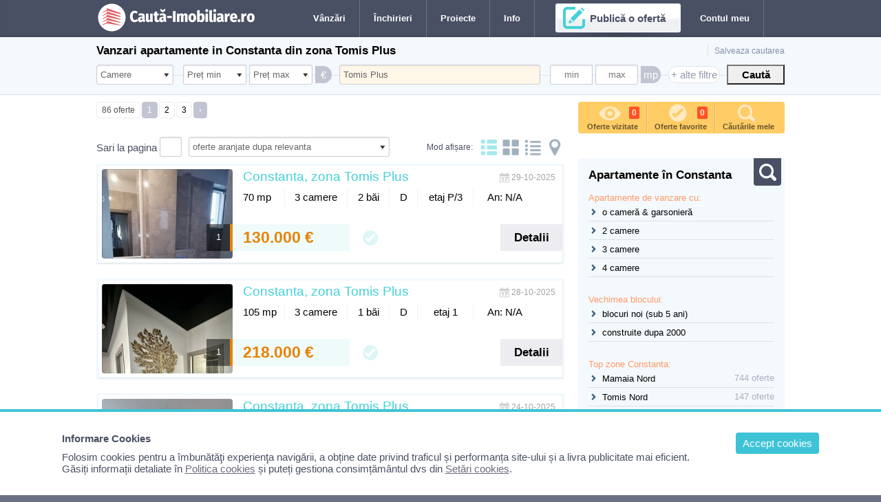

--- FILE ---
content_type: text/html; charset=UTF-8
request_url: https://www.cauta-imobiliare.ro/vanzari-apartamente/constanta/zona-tomis-plus
body_size: 13701
content:

<!DOCTYPE html>
<html lang="ro">
<head>
<title>Vanzari apartamente   in Constanta  din zona Tomis Plus  </title>
<meta charset="utf-8">
<meta name="Description" content="Cauți un apartament în Constanta? Vezi aici ultimele anunțuri cu apartamente de vanzare din zona Tomis Plus publicate de către particulari și agenții imobiliare." />
<link rel="stylesheet" href="/includ/style.css" />
<meta content="width=device-width, initial-scale=1.0, minimum-scale=1.0, maximum-scale=2.0, target-densitydpi=device-dpi" name="viewport">
<!-- Google tag (gtag.js) -->
<script async src="https://www.googletagmanager.com/gtag/js?id=G-K0MXYBKW3J"></script>
<script>
  window.dataLayer = window.dataLayer || [];
  function gtag(){dataLayer.push(arguments);}
  gtag('js', new Date());

  gtag('config', 'G-K0MXYBKW3J');
</script>



<script>
function recordVisit(category, action, label, value) {
  ga('send', 'event', category , action, label, value );
}

function recordClick(link_val, category, action, label, value) {
   	ga('send', 'event', category , action, label, value );
    setTimeout('document.location = "' + link_val + '"', 100)
}
</script>
<script>
    ///////////======nucleu AJAX=================================
    var xmlhttp;
    function loadXMLDoc(url,cfunc)
    {
    if (window.XMLHttpRequest)
      {//compatibilitate pt IE7+, Firefox, Chrome, Opera, Safari
      xmlhttp=new XMLHttpRequest();
      }
    else
      {// IE6, IE5
      xmlhttp=new ActiveXObject("Microsoft.XMLHTTP");
      }
    xmlhttp.onreadystatechange=cfunc;
    xmlhttp.open("GET",url,true);
    xmlhttp.send();
    }
    //////////////////////////////////////////////////////////////

//cookies==========================================================
function createCookie(name,value,days) 
{
	if (days) {
		var date = new Date();
		date.setTime(date.getTime()+(days*24*60*60*1000));
		var expires = "; expires="+date.toGMTString();
	}
	else var expires = "";
	document.cookie = name+"="+value+expires+"; path=/";
}

function readCookie(name) 
{
	var nameEQ = name + "=";
	var ca = document.cookie.split(';');
	for(var i=0;i < ca.length;i++) {
		var c = ca[i];
		while (c.charAt(0)==' ') c = c.substring(1,c.length);
		if (c.indexOf(nameEQ) == 0) return c.substring(nameEQ.length,c.length);
	}
	return null;
}

function eraseCookie(name) 
{
	createCookie(name,"",-1);
}
function este_unic(cod,sir,key)
{
		if (sir)
		{
				var c = sir.split(key);                 
				for (i=0;i<c.length;i++)
				{
					if (cod == c[i]) { var maiexista=1; break;}
					else { var maiexista = ""; }
				}
		}
		else
		{  var maiexista = ""; }

	return maiexista ;		
}
function numara_cook(sir,key)
{
		var i=0;
		if (sir)
		{
				var c = sir.split(key);
				i= c.length;					
		}
		else
		{  i = 1; }

	i=i-1;
	return i;		
}

///=====FUNCTIE PRINCIPALA DE ACTIUNI======================================
function act(act,id)
{
	////////////////////actiuni legate de oferta///////////////////////
	if(act=="save")
	{
			////verifica daca nu mai exista si adauga in sir
			var cod_of=id;
			if(este_unic(cod_of,string_salv,'--')=="") 
			{ 
				string_salv=string_salv+cod_of+"--";
				var new_nr_salv=numara_cook(string_salv,"--");
				document.getElementById("f").innerHTML=new_nr_salv;
				document.getElementById("adauga-"+cod_of).style.display="none";
				document.getElementById("sterge-"+cod_of).style.display="block";
				f_blink();
				createCookie('cook_salv',string_salv,7);
				//////sajvare in BD
                ////doar daca esti logat
				 
			}
	}
	if(act=="del")
	{
			var cod_of=id;
			var string_cod_of=cod_of+"--";
			var new_string_salv=string_salv.replace(string_cod_of,""); 
				var new_nr_salv=numara_cook(new_string_salv,"--");
				document.getElementById("f").innerHTML=new_nr_salv;
				
                
                document.getElementById("adauga-"+cod_of).style.display="block";
				document.getElementById("sterge-"+cod_of).style.display="none";
                
                                
                
				f_blink();
				createCookie('cook_salv',new_string_salv,7);
				string_salv=new_string_salv;
				//////sajvare in BD
                ////doar daca esti logat
				 	}

	if(act=="afisare")
	{
				createCookie('cook_afisare',id,7);
				location.reload(); 
	}
}
function salvare_fav_bd(string_salv)
{
							    ////////actiuniunile PHP au loc in fisierul ajax-....php, ca si bucle ale lui $act==1,2,3...etc. //////
								var act=6;
                                    var pg_url='/includ/ajax.php?act='+act+'&cook_salv='+string_salv;
                                    loadXMLDoc(pg_url,function()
                                      {
                                            if (xmlhttp.readyState==4 && xmlhttp.status==200)
                                            {
											
                                            }
                                      });

}
function f_blink()
{
		intrvl=0;
		for(nTimes=0;nTimes<6;nTimes++)
		{
			intrvl += 50;
			setTimeout("document.getElementById('f').style.background='#ffffff';",intrvl);
			intrvl += 50;
			setTimeout("document.getElementById('f').style.background='';",intrvl);
		}
}
1/////////////////////variabile globale/////////////////////////
var string_salv=readCookie('cook_salv'); if(string_salv==null) {string_salv='';} 
var nr_initial_salv=numara_cook(string_salv,'--'); 
var baza='va';


function act_aranjare()
{ 
	 var val=document.getElementById("ordine").value;
	 createCookie('cook_ordine',val,7);
	 location.reload(); 
}


function show_of(id, act)
{
	//accentuare oferta la mouseover
	if(act==1)
	{
		document.getElementById("pret-"+id).style.background="#FFEDC9";
		document.getElementById("preview-"+id).style.display="block";
	}
	else
	{
		document.getElementById("pret-"+id).style.background="";
		document.getElementById("preview-"+id).style.display="none";
	}
}
function show_txt(id)
{
	//deschide sau inchide boxul de preview cu detalii oferta
	var val=document.getElementById("txt-"+id).style.display;
	if(val=="block")
	{
		document.getElementById("txt-"+id).style.display="none";
		document.getElementById("preview-"+id).className="preview jos";
	}
	else
	{
		document.getElementById("txt-"+id).style.display="block";
		document.getElementById("preview-"+id).className="preview sus";
	}
}
function show_filtre()
{
	//deschide sau inchide filtrele pe Vmobil
	var val0=document.getElementById("actiune_cautare").className;
	if (val0=="ascunde_filtre")
	{
		document.getElementById("actiune_cautare").className="arata_filtre";
		document.getElementById("filtre").style.display = 'none';
	}
	else
	{
		document.getElementById("actiune_cautare").className="ascunde_filtre";
		document.getElementById("filtre").style.display = 'block';
	}
}


</script>






</head>
<body style="position:relative">



<div id="header-container">

<div id="header">
	<ul>
        <li><a href="/" id="logo" title="Cauta-Imobiliare.ro - portalul ofertelor imobiliare din Romania">&nbsp;</a></li>
        <li class="nomobile">
            <a href="#" class="link-header" onClick="return false;" rel="nofollow">V&acirc;nzări</a>
             <ul> 
             	<b>V&acirc;nzări &icirc;n Constanta</b>  
                <li><a href="/vanzari-apartamente/constanta" title="Vanzari apartamente Constanta">V&acirc;nzări apartamente</a></li>
                <li><a href="/vanzari-case/constanta" title="Vanzari case Constanta">V&acirc;nzări case</a></li>
                <li><a href="/vanzari-spatii-birouri/constanta" title="Vanzari spatii birouri Constanta">V&acirc;nzări spații birouri</a></li>
                <li><a href="/vanzari-spatii-comerciale/constanta" title="Vanzari spatii comerciale Constanta">V&acirc;nzări spații comerciale</a></li>
                <li><a href="/vanzari-spatii-industriale/constanta" title="Vanzari spatii industriale Constanta">V&acirc;nzări spații industriale</a></li>
                <li><a href="/vanzari-terenuri/constanta" title="Vanzari terenuri Constanta">V&acirc;nzări terenuri</a></li>
             </ul>
        </li>
        
        <li class="nomobile">
            <a href="#" class="link-header" onClick="return false;" rel="nofollow">&Icirc;nchirieri</a>
             <ul> 
             	<b>&Icirc;nchirieri &icirc;n Constanta</b>  
                <li><a href="/inchirieri-apartamente/constanta" title="Inchirieri apartamente Constanta">&Icirc;nchirieri apartamente</a></li>
                <li><a href="/inchirieri-case/constanta" title="Inchirieri case Constanta">&Icirc;nchirieri case</a></li>
                <li><a href="/inchirieri-spatii-birouri/constanta" title="Inchirieri spatii birouri Constanta">&Icirc;nchirieri spații birouri</a></li>
                <li><a href="/inchirieri-spatii-comerciale/constanta" title="Inchirieri spatii comerciale Constanta">&Icirc;nchirieri spații comerciale</a></li>
                <li><a href="/inchirieri-spatii-industriale/constanta" title="Inchirieri spatii industriale Constanta">&Icirc;nchirieri spații industriale</a></li>
             </ul>
        </li>
        <li class="nomobile">
            <a href="/proiecte-imobiliare/constanta" class="link-header" title="Proiecte imobiliare Constanta">Proiecte</a>
             <ul> 
             	<b>Proiecte imobiliare &icirc;n Constanta</b>  
                  <li><a href="/proiecte-imobiliare/constanta" title="Proiecte imobiliare Constanta" rel="nofollow">Toate proiectele</a></li>
                  <li><a href="/proiecte-blocuri-noi/constanta" title="Blocuri noi de apartamente Constanta">Blocuri noi</a></li>
                  <li><a href="/proiecte-cartiere-case/constanta" title="Cartiere rezidentiale Constanta">Cartiere de case</a></li>
                  <li><a href="/proiecte-cladiri-birouri/constanta" title="Noi cladiri de birouri Constanta">Clădiri de birouri</a></li>
                  <li><a href="/proiecte-spatii-magazine/constanta" title="Spatii noi pentru magazine Constanta">Spații magazine</a></li>
                  <li><a href="/proiecte-industriale/constanta" title="Proiecte industriale Constanta">Proiecte industriale</a></li>
             </ul>
        </li>
        
        <li class="nomobile">
        	<a href="#" class="link-header" onClick="return false;" rel="nofollow">Info</a>
             <ul> 
             	<b>Acțiuni pe site</b>  
                <li><a href="/info/abonamente-agentii" title="Abonamente agentii imobiliare - pentru promovare oferte" rel="nofollow">Abonamente agenții</a></li>
                <li><a href="/info/abonamente-dezvoltatori" title="Abonamente dezvoltatori imobiliari - pentru promovare proiecte imobiliare proprii" rel="nofollow">Abonamente dezvoltatori</a></li>
                <li><a href="/info/publicitate" title="Oferta de promovare suplimentara pe site" rel="nofollow">Publicitate pe site</a></li>
                <li><a href="/agentii-imobiliare/constanta" title="Agentii imobiliare Constanta">Agenții imobiliare</a></li>
                <li><a href="/contact.php" title="Contacteaza echipa ce administreaza site-ul www.cauta-imobiliare.ro" rel="nofollow">Contact</a></li>
             </ul>
        </li>
        <li class="nomobile">
        	            <a href="/cont-adauga.php" class="link-publica" rel="nofollow">Publică o ofertă</a>
			        </li>
        <li class="nomobile">
        	            <a href="/cont.php" class="link-header" rel="nofollow">Contul meu</a>
			        </li>
    </ul>
    <div class="nodesktop">
        	            <a href="/cont.php" class="link-header-mobil i_om" rel="nofollow">&nbsp;</a>
            <a href="/cont-adauga.php" class="link-header-mobil i_edit" rel="nofollow">&nbsp;</a>
			    </div>
</div>
</div>

<div id="subheader-container">
<div id="subheader">
	<img src="/img/pixel.png" id="actiune_cautare" class="arata_filtre" onClick="show_filtre();return false;"/>
	<ul class="nomobile">
        <li><a href="/user.php?p=c&sir_c=">Salveaza cautarea</a></li>
    </ul>
	<a href="/vanzari-apartamente/constanta" title="Toate ofertele de Vanzari apartamente in Constanta">
    <h1>Vanzari apartamente   in Constanta  din zona Tomis Plus   </h1>
    </a>
    <div id="filtre">
	<form method="post" class="form_cauta_lista"  action="/includ/frame-filtrare.php?baza=va">
<input class="button2" type="submit" name="cauta" value="Caută">

<select id="f_cam" name="f_cam" class="input2 select ">
              <option selected="selected" value="" style="border:none">Camere</option>
              <option> </option>
              <option value="1-1" >o camera</option>
              <option value="1-2" >&nbsp;&nbsp;&nbsp;1-2</option>
              <option value="1-3" >&nbsp;&nbsp;&nbsp;1-3</option>
              <option value="2-2" >2 camere</option>
              <option value="2-3" >&nbsp;&nbsp;&nbsp;2-3</option>
              <option value="2-4" >&nbsp;&nbsp;&nbsp;2-4</option>
              <option value="2-100" >&nbsp;&nbsp;&nbsp;2+</option>
              <option value="3-3" >3 camere</option>
              <option value="3-4" >&nbsp;&nbsp;&nbsp;3-4</option>
              <option value="3-100" >&nbsp;&nbsp;&nbsp;3+</option>
              <option value="4-4" >4 camere</option>
              <option value="4-100" >&nbsp;&nbsp;&nbsp;4+</option>

</select>

<select id="f_pret_a" name="f_pret_a" class="input2 select f_min w80 ">
      <option value="0" selected style="border:none">Preț min</option>
      <option> </option>
		          <option value="10000" >10.000 &euro;</option>
          <option value="20000" >20.000 &euro;</option>
          <option value="30000" >30.000 &euro;</option>
          <option value="40000" >40.000 &euro;</option>
          <option value="50000" >50.000 &euro;</option>
          <option value="60000" >60.000 &euro;</option>
          <option value="75000" >75.000 &euro;</option>
          <option value="100000" >100.000 &euro;</option>
          <option value="125000" >125.000 &euro;</option>
          <option value="150000" >150.000 &euro;</option>
          <option value="200000" >200.000 &euro;</option>
          <option value="250000" >250.000 &euro;</option>
                 </select>
<select id="f_pret_b" name="f_pret_b" class="input2 select f_max w80 ">
      <option value="0" selected style="border:none">Preț max</option>
      <option> </option>
		          <option value="10000" >10.000 &euro;</option>
          <option value="20000" >20.000 &euro;</option>
          <option value="30000" >30.000 &euro;</option>
          <option value="40000" >40.000 &euro;</option>
          <option value="50000" >50.000 &euro;</option>
          <option value="60000" >60.000 &euro;</option>
          <option value="75000" >75.000 &euro;</option>
          <option value="100000" >100.000 &euro;</option>
          <option value="125000" >125.000 &euro;</option>
          <option value="150000" >150.000 &euro;</option>
          <option value="200000" >200.000 &euro;</option>
          <option value="250000" >250.000 &euro;</option>
                 </select>
<span class="f_um">&nbsp;&euro;&nbsp;</span>


<input name="f_zona" class="input2 w280 completat" type="text" placeholder="o zona sau mai multe despartite prin virgula" value="Tomis Plus"/>

<input name="f_sup_a" type="text" class="f_min input2 w50 " value=""  placeholder="min" title="Suprafata minima in mp (optional)"/>
<input name="f_sup_b" type="text" class="f_max input2 w50 " value=""  placeholder="max" title="Suprafata maxima in mp (optional)"/>
<span class="f_um">mp</span>






<a href="#" class="new-expand" id="click-expand">+ alte filtre</a>
<a href="#" class="new-hide" id="click-hide" style="display:none">- alte filtre</a>


<div id="filtru_mai_multe" style="display:none">
<select name="f_tipoferta" class="input2 ">
    <option value="" selected="selected">Publicate de:</option>
    <option> </option>
    <option value="1" >Agentii</option>
    <option value="2" >Particulari</option>
</select>

<select name="f_timp" class="input2 w130 ">
<option value="" selected>Vechime oferte</option>
<option> </option>
<option value="86400" >1 zi</option>
<option value="604800" >1 saptamana</option>
<option value="1209600" >2 saptamani</option>
<option value="2592000" >1 luna</option>
<option value="7862400" >3 luni</option>
<option value="" >- toate -</option>
</select>
</div>

<input name="f_filtru_id_agentie" type="hidden" value="" />
<input name="id_loc" type="hidden" value="291" />
</form>    </div>
</div>
</div>



<div class="content-container">


<div class="content">
<div class="coloana_st">

<div class="paginatie">
	<span class="pagina">86 oferte</span>
    <span class="pag_sel">1</span><a href="/vanzari-apartamente/constanta/zona-tomis-plus/2" class="pag">2</a> <a href="/vanzari-apartamente/constanta/zona-tomis-plus/3" class="pag">3</a> <a href="/vanzari-apartamente/constanta/zona-tomis-plus/2" class="pag_sel">&rsaquo;</a></div>

<form name="form_sari" id="form_sari" onSubmit="submit_sari()" action="/vanzari-apartamente/constanta/zona-tomis-plus/" method="post" style="float:left;">
Sari la pagina
<input style="width:20px" name="pag_sari" id="pag_sari" type="text"   class="input2" />
<script>
function submit_sari()
{
var val=document.getElementById("pag_sari").value;
var test=document.form_sari.action;
document.form_sari.action=test+val;
//alert (test);
}
</script>
</form>

<div class="afisare">
	<p class="nomobile">Mod afișare:</p>
	<img src="/img/pixel.png" class="l_detaliata_sel" onClick="act('afisare',3)">
    <img src="/img/pixel.png" class="l_poze" onClick="act('afisare',2)">
    <img src="/img/pixel.png" class="l_simpla" onClick="act('afisare',1)">
    <img src="/img/pixel.png" class="l_harta" onClick="act('afisare',4)">
</div>

<form name="form_aranjare" id="form_aranjare" action="" style="float:left;" method="post">
<select id="ordine" name="ordine" class="input2 select w280"  onchange="act_aranjare()">
            <option style="background:#F9F8F7;" value="data desc, relevanta desc, timp desc" >oferte aranjate dupa relevanta</option>
            <option value="data desc" >oferte aranjate dupa data</option>
            <option style="background:#F9F8F7;" value="pret asc" >oferte aranjate dupa pret crescator</option>
            <option value="pret desc" >oferte aranjate dupa pret descrescator</option>
            <option style="background:#F9F8F7;" value="suputila desc" >oferte aranjate dupa suprafata descrescator</option>
            <option value="suputila asc" >oferte aranjate dupa suprafata crescator</option>
</select>

<input name="lnk_uri" type="hidden" value="/vanzari-apartamente/constanta/zona-tomis-plus" />
<input name="sel_order"  id="sel_order" type="hidden" value="0" />          
</form>
    


<div class="clr"></div>


	



<div class="of-det-container" onMouseOver="show_of('1180549',1)" onMouseOut="show_of('1180549',0)">
<div class="of-det">
	<a href="/vanzari-apartamente/constanta/va1180549" title="Detalii ofertă: Vanzare apartament în Constanta, zona Tomis Plus">
    <div class="of-det-img">
    	<div class="of-det-nrimg">1</div>
    	<img src="https://www.cauta-imobiliare.ro/arata_img.php?img=va1053745_imobiliare&amp;w=210&amp;h=340"  >    </div>
    </a>
    <div class="of-det-dr">
    	<div class="of-det-time">29-10-2025</div>
    	<div class="of-det-titlu">
        		Constanta, zona Tomis Plus        </div>
        <div class="of-det-repere">
		                </div>
        <ul class="of-det-valori">
    	        	<li class="w60">70 mp</li>
            <li class="w90">3 camere</li>
            <li class="w60">2 băi</li>
            <li class="w40">D</li>
            <li class="w80">etaj P/3</li>
            <li class="w90">An: N/A</li>
		        </ul>
    </div>
    <div class="of-det-linie">
    	<div id="pret-1180549" class="of-det-pret">130.000 &euro;</div>
    	<img id="adauga-va1180549" src="/img/pixel.png" class="i_fav poz-fav" onClick="act('save','va1180549'); return false;" style="display:block" >
    	<img id="sterge-va1180549" src="/img/pixel.png" class="i_fav poz-fav sel" onClick="act('del','va1180549'); return false;" style="display:none" >
		<a href="" id="preview-1180549" class="preview jos" onClick="show_txt('1180549'); return false;">Preview</a>
        <a href="/vanzari-apartamente/constanta/va1180549" title="Detalii ofertă: Vanzare apartament în Constanta, zona Tomis Plus"  class="link-detalii">Detalii</a>
        
    </div>
    <div id="txt-1180549" class="preview-box">COD  VA 33156 Agentia  Euroempire  Imobiliare va propune spre vanzare, in localitatea Constanta, zona Tomis Plus, un apartament cu 3 camere, decomandat, cu suprafata utila de 70 mp si este situat la parter/3. Imobilul este imbunatatit de actualitate- gresie, faianta, parchet, termopan, usa metalica si centrala pe gaze. Apartamentul se vinde mobilat si utilat complet. Pretul vanzarii este de 130.000 euro. Pentru mai multe detalii despre oferta sau vizionare, puteti sa ne contactati, la nr de tel ... <a href="/vanzari-apartamente/constanta/va1180549" class="link-bleo" rel="nofollow">continuare &rsaquo;</a></div>
    <div class="clr"></div>
</div>
</div>






<div class="of-det-container" onMouseOver="show_of('1182168',1)" onMouseOut="show_of('1182168',0)">
<div class="of-det">
	<a href="/vanzari-apartamente/constanta/va1182168" title="Detalii ofertă: Apartament de vanzare în Constanta, zona Tomis Plus">
    <div class="of-det-img">
    	<div class="of-det-nrimg">1</div>
    	<img src="https://www.cauta-imobiliare.ro/arata_img.php?img=va1062431_imobiliare&amp;w=210&amp;h=340"  >    </div>
    </a>
    <div class="of-det-dr">
    	<div class="of-det-time">28-10-2025</div>
    	<div class="of-det-titlu">
        		Constanta, zona Tomis Plus        </div>
        <div class="of-det-repere">
		                </div>
        <ul class="of-det-valori">
    	        	<li class="w60">105 mp</li>
            <li class="w90">3 camere</li>
            <li class="w60">1 băi</li>
            <li class="w40">D</li>
            <li class="w80">etaj 1</li>
            <li class="w90">An: N/A</li>
		        </ul>
    </div>
    <div class="of-det-linie">
    	<div id="pret-1182168" class="of-det-pret">218.000 &euro;</div>
    	<img id="adauga-va1182168" src="/img/pixel.png" class="i_fav poz-fav" onClick="act('save','va1182168'); return false;" style="display:block" >
    	<img id="sterge-va1182168" src="/img/pixel.png" class="i_fav poz-fav sel" onClick="act('del','va1182168'); return false;" style="display:none" >
		<a href="" id="preview-1182168" class="preview jos" onClick="show_txt('1182168'); return false;">Preview</a>
        <a href="/vanzari-apartamente/constanta/va1182168" title="Detalii ofertă: Apartament de vanzare în Constanta, zona Tomis Plus"  class="link-detalii">Detalii</a>
        
    </div>
    <div id="txt-1182168" class="preview-box">COD  VA 39036 Agentia  Euroempire  Imobiliare va propune spre  VANZARE, in localitatea Constanta,  zona Tomis Plus, un apartament cu 3 camere,  decomandat, cu suprafata utila de 105 mp+ 15 mp balcon si este situat la etajul  1. Imobilul este imbunatatit de actualitate- gresie, faianta, parchet, termopane, usa metalica si centrala pe gaze.  Apartamentul se vinde mobilat si utilat complet si detine loc de parcare. Pretul vanzarii este de  218.000 euro. Pentru mai multe detalii despre oferta sau vi... <a href="/vanzari-apartamente/constanta/va1182168" class="link-bleo" rel="nofollow">continuare &rsaquo;</a></div>
    <div class="clr"></div>
</div>
</div>






<div class="of-det-container" onMouseOver="show_of('1183170',1)" onMouseOut="show_of('1183170',0)">
<div class="of-det">
	<a href="/vanzari-apartamente/constanta/va1183170" title="Detalii ofertă: Vanzare apartament în Constanta, zona Tomis Plus">
    <div class="of-det-img">
    	<div class="of-det-nrimg">1</div>
    	<img src="https://www.cauta-imobiliare.ro/arata_img.php?img=va1067945_imobiliare&amp;w=210&amp;h=340"  >    </div>
    </a>
    <div class="of-det-dr">
    	<div class="of-det-time">24-10-2025</div>
    	<div class="of-det-titlu">
        		Constanta, zona Tomis Plus        </div>
        <div class="of-det-repere">
		                </div>
        <ul class="of-det-valori">
    	        	<li class="w60">55 mp</li>
            <li class="w90">2 camere</li>
            <li class="w60">1 băi</li>
            <li class="w40">D</li>
            <li class="w80">etaj 6</li>
            <li class="w90">An: N/A</li>
		        </ul>
    </div>
    <div class="of-det-linie">
    	<div id="pret-1183170" class="of-det-pret">150.000 &euro;</div>
    	<img id="adauga-va1183170" src="/img/pixel.png" class="i_fav poz-fav" onClick="act('save','va1183170'); return false;" style="display:block" >
    	<img id="sterge-va1183170" src="/img/pixel.png" class="i_fav poz-fav sel" onClick="act('del','va1183170'); return false;" style="display:none" >
		<a href="" id="preview-1183170" class="preview jos" onClick="show_txt('1183170'); return false;">Preview</a>
        <a href="/vanzari-apartamente/constanta/va1183170" title="Detalii ofertă: Vanzare apartament în Constanta, zona Tomis Plus"  class="link-detalii">Detalii</a>
        
    </div>
    <div id="txt-1183170" class="preview-box">COD VA 39481 Apartament de vanzare cu 2 camere, decomandat, zona Tomis Plus, etaj 6, suprafata 55,07 mp utili + 6,85 mp terasa, balcon, loc de parcare la subteran și boxa de depozitare la subteran, mobilat și utilat ultramodern, aer conditionat, centrala pe gaz,  pret 150.000 euro. Pentru mai multe detalii si vizionare, tel.0752332333... <a href="/vanzari-apartamente/constanta/va1183170" class="link-bleo" rel="nofollow">continuare &rsaquo;</a></div>
    <div class="clr"></div>
</div>
</div>






<div class="of-det-container" onMouseOver="show_of('1183054',1)" onMouseOut="show_of('1183054',0)">
<div class="of-det">
	<a href="/vanzari-apartamente/constanta/va1183054" title="Detalii ofertă: Apartament de vanzare în Constanta, zona Tomis Plus">
    <div class="of-det-img">
    	<div class="of-det-nrimg">1</div>
    	<img src="https://www.cauta-imobiliare.ro/arata_img.php?img=va1067246_imobiliare&amp;w=210&amp;h=340"  >    </div>
    </a>
    <div class="of-det-dr">
    	<div class="of-det-time">22-10-2025</div>
    	<div class="of-det-titlu">
        		Constanta, zona Tomis Plus        </div>
        <div class="of-det-repere">
		                </div>
        <ul class="of-det-valori">
    	        	<li class="w60">47 mp</li>
            <li class="w90">2 camere</li>
            <li class="w60">1 băi</li>
            <li class="w40">SD</li>
            <li class="w80">etaj 9</li>
            <li class="w90">An: N/A</li>
		        </ul>
    </div>
    <div class="of-det-linie">
    	<div id="pret-1183054" class="of-det-pret">99.000 &euro;</div>
    	<img id="adauga-va1183054" src="/img/pixel.png" class="i_fav poz-fav" onClick="act('save','va1183054'); return false;" style="display:block" >
    	<img id="sterge-va1183054" src="/img/pixel.png" class="i_fav poz-fav sel" onClick="act('del','va1183054'); return false;" style="display:none" >
		<a href="" id="preview-1183054" class="preview jos" onClick="show_txt('1183054'); return false;">Preview</a>
        <a href="/vanzari-apartamente/constanta/va1183054" title="Detalii ofertă: Apartament de vanzare în Constanta, zona Tomis Plus"  class="link-detalii">Detalii</a>
        
    </div>
    <div id="txt-1183054" class="preview-box">COD  VA 39689 Agentia  Euroempire  Imobiliare va propune spre VANZARE, in localitatea Constanta, zona Tomis Plus, un apartament cu 2 camere, tip studio, semidecomandat, cu suprafata utila de 47 mp+ 11 mp balcon si este situat la etajul  9. Imobilul este imbunatatit de actualitate- gresie, faianta, parchet, termopan, usa metalica si centrala pe gaz. Apartamentul se vinde mobilat si utilat complet+ loc de parcare si boxa la subsol inclus in pret. Pretul vanzarii este de 99.000 euro. Pentru mai mul... <a href="/vanzari-apartamente/constanta/va1183054" class="link-bleo" rel="nofollow">continuare &rsaquo;</a></div>
    <div class="clr"></div>
</div>
</div>




    
        
		    
        <script type="text/javascript">
        recordVisit("box STICKY - Romania, CONSTANTA - ZONA TOMIS PLUS - cauta-imobiliare", "cauta-imobiliare - Romania, CONSTANTA - ZONA TOMIS PLUS - va", "vizite", 0 ); 
        </script>      





<div class="of-det-container" onMouseOver="show_of('1183049',1)" onMouseOut="show_of('1183049',0)">
<div class="of-det">
	<a href="/vanzari-apartamente/constanta/va1183049" title="Detalii ofertă: Vanzare apartament în Constanta, zona Tomis Plus">
    <div class="of-det-img">
    	<div class="of-det-nrimg">1</div>
    	<img src="https://www.cauta-imobiliare.ro/arata_img.php?img=va1067218_imobiliare&amp;w=210&amp;h=340"  >    </div>
    </a>
    <div class="of-det-dr">
    	<div class="of-det-time">22-10-2025</div>
    	<div class="of-det-titlu">
        		Constanta, zona Tomis Plus        </div>
        <div class="of-det-repere">
		                </div>
        <ul class="of-det-valori">
    	        	<li class="w60">78 mp</li>
            <li class="w90">2 camere</li>
            <li class="w60">1 băi</li>
            <li class="w40">D</li>
            <li class="w80">etaj 9</li>
            <li class="w90">An: N/A</li>
		        </ul>
    </div>
    <div class="of-det-linie">
    	<div id="pret-1183049" class="of-det-pret">182.000 &euro;</div>
    	<img id="adauga-va1183049" src="/img/pixel.png" class="i_fav poz-fav" onClick="act('save','va1183049'); return false;" style="display:block" >
    	<img id="sterge-va1183049" src="/img/pixel.png" class="i_fav poz-fav sel" onClick="act('del','va1183049'); return false;" style="display:none" >
		<a href="" id="preview-1183049" class="preview jos" onClick="show_txt('1183049'); return false;">Preview</a>
        <a href="/vanzari-apartamente/constanta/va1183049" title="Detalii ofertă: Vanzare apartament în Constanta, zona Tomis Plus"  class="link-detalii">Detalii</a>
        
    </div>
    <div id="txt-1183049" class="preview-box">COD  VA 27872 Agentia  Euroempire  Imobiliare va propune spre VANZARE, in localitatea Constanta, zona Tomis Plus, un apartament cu 2 camere, decomandat, cu suprafata utila de 78 mp si este situat la etajul  9. Imobilul este imbunatatit de actualitate- gresie, faianta, parchet, termopan, usa metalica si centrala pe gaz. Apartamentul se vinde mobilat si utilat complet+ loc de parcare. Pretul vanzarii este de 182.000 euro. Pentru mai multe detalii despre oferta sau vizionare, puteti sa ne contactat... <a href="/vanzari-apartamente/constanta/va1183049" class="link-bleo" rel="nofollow">continuare &rsaquo;</a></div>
    <div class="clr"></div>
</div>
</div>






<div class="of-det-container" onMouseOver="show_of('1183023',1)" onMouseOut="show_of('1183023',0)">
<div class="of-det">
	<a href="/vanzari-apartamente/constanta/va1183023" title="Detalii ofertă: Apartament de vanzare în Constanta, zona Tomis Plus">
    <div class="of-det-img">
    	<div class="of-det-nrimg">1</div>
    	<img src="https://www.cauta-imobiliare.ro/arata_img.php?img=va1067093_imobiliare&amp;w=210&amp;h=340"  >    </div>
    </a>
    <div class="of-det-dr">
    	<div class="of-det-time">22-10-2025</div>
    	<div class="of-det-titlu">
        		Constanta, zona Tomis Plus        </div>
        <div class="of-det-repere">
		                </div>
        <ul class="of-det-valori">
    	        	<li class="w60">52 mp</li>
            <li class="w90">2 camere</li>
            <li class="w60">1 băi</li>
            <li class="w40">D</li>
            <li class="w80">etaj 9</li>
            <li class="w90">An: N/A</li>
		        </ul>
    </div>
    <div class="of-det-linie">
    	<div id="pret-1183023" class="of-det-pret">107.000 &euro;</div>
    	<img id="adauga-va1183023" src="/img/pixel.png" class="i_fav poz-fav" onClick="act('save','va1183023'); return false;" style="display:block" >
    	<img id="sterge-va1183023" src="/img/pixel.png" class="i_fav poz-fav sel" onClick="act('del','va1183023'); return false;" style="display:none" >
		<a href="" id="preview-1183023" class="preview jos" onClick="show_txt('1183023'); return false;">Preview</a>
        <a href="/vanzari-apartamente/constanta/va1183023" title="Detalii ofertă: Apartament de vanzare în Constanta, zona Tomis Plus"  class="link-detalii">Detalii</a>
        
    </div>
    <div id="txt-1183023" class="preview-box">COD  VA 39199 Agentia  Euroempire  Imobiliare va propune spre VANZARE, in localitatea Constanta, zona Tomis Plus, un apartament cu 2 camere, decomandat, cu suprafata utila de 52 mp si este situat la etajul  9.  Imobilul este imbunatatit de actualitate- gresie, faianta, parchet, termopane, usa metalica si centrala pe gaz. Apartamentul se vinde mobilat si utilat complet+ loc de parcare. Pretul vanzarii este de 107.000 euro. Pentru mai multe detalii despre oferta sau vizionare, puteti sa ne contact... <a href="/vanzari-apartamente/constanta/va1183023" class="link-bleo" rel="nofollow">continuare &rsaquo;</a></div>
    <div class="clr"></div>
</div>
</div>






<div class="of-det-container" onMouseOver="show_of('1183089',1)" onMouseOut="show_of('1183089',0)">
<div class="of-det">
	<a href="/vanzari-apartamente/constanta/va1183089" title="Detalii ofertă: Vanzare apartament în Constanta, zona Tomis Plus">
    <div class="of-det-img">
    	<div class="of-det-nrimg">1</div>
    	<img src="https://www.cauta-imobiliare.ro/arata_img.php?img=va1067480_imobiliare&amp;w=210&amp;h=340"  >    </div>
    </a>
    <div class="of-det-dr">
    	<div class="of-det-time">22-10-2025</div>
    	<div class="of-det-titlu">
        		Constanta, zona Tomis Plus        </div>
        <div class="of-det-repere">
		                </div>
        <ul class="of-det-valori">
    	        	<li class="w60">70 mp</li>
            <li class="w90">3 camere</li>
            <li class="w60">2 băi</li>
            <li class="w40">D</li>
            <li class="w80">etaj P/4</li>
            <li class="w90">An: N/A</li>
		        </ul>
    </div>
    <div class="of-det-linie">
    	<div id="pret-1183089" class="of-det-pret">155.000 &euro;</div>
    	<img id="adauga-va1183089" src="/img/pixel.png" class="i_fav poz-fav" onClick="act('save','va1183089'); return false;" style="display:block" >
    	<img id="sterge-va1183089" src="/img/pixel.png" class="i_fav poz-fav sel" onClick="act('del','va1183089'); return false;" style="display:none" >
		<a href="" id="preview-1183089" class="preview jos" onClick="show_txt('1183089'); return false;">Preview</a>
        <a href="/vanzari-apartamente/constanta/va1183089" title="Detalii ofertă: Vanzare apartament în Constanta, zona Tomis Plus"  class="link-detalii">Detalii</a>
        
    </div>
    <div id="txt-1183089" class="preview-box">cod VA 28296 Va propunem spre achizitie Apartamente 3 camere zona Tomis Plus,avand o suprafata de 70mp,situat la parter,2 grupuri sanitare,balcon,boxa,loc de parcare,centrala pe gaz,cadastru,intabulare,se vinde mobilat,utilat la pretul de 155000 euro.Ptr mai multe detalii apelati la 0752194763... <a href="/vanzari-apartamente/constanta/va1183089" class="link-bleo" rel="nofollow">continuare &rsaquo;</a></div>
    <div class="clr"></div>
</div>
</div>








<div class="of-det-container" onMouseOver="show_of('1184223',1)" onMouseOut="show_of('1184223',0)">
<div class="of-det">
	<a href="/vanzari-apartamente/constanta/va1184223" title="Detalii ofertă: Apartament de vanzare în Constanta, zona Tomis Plus">
    <div class="of-det-img">
    	<div class="of-det-nrimg">1</div>
    	<img src="https://www.cauta-imobiliare.ro/arata_img.php?img=va1073573_imobiliare&amp;w=210&amp;h=340"  >    </div>
    </a>
    <div class="of-det-dr">
    	<div class="of-det-time">22-10-2025</div>
    	<div class="of-det-titlu">
        		Constanta, zona Tomis Plus        </div>
        <div class="of-det-repere">
		                </div>
        <ul class="of-det-valori">
    	        	<li class="w60">95 mp</li>
            <li class="w90">4 camere</li>
            <li class="w60">1 băi</li>
            <li class="w40">D</li>
            <li class="w80">etaj P</li>
            <li class="w90">An: N/A</li>
		        </ul>
    </div>
    <div class="of-det-linie">
    	<div id="pret-1184223" class="of-det-pret">205.000 &euro;</div>
    	<img id="adauga-va1184223" src="/img/pixel.png" class="i_fav poz-fav" onClick="act('save','va1184223'); return false;" style="display:block" >
    	<img id="sterge-va1184223" src="/img/pixel.png" class="i_fav poz-fav sel" onClick="act('del','va1184223'); return false;" style="display:none" >
		<a href="" id="preview-1184223" class="preview jos" onClick="show_txt('1184223'); return false;">Preview</a>
        <a href="/vanzari-apartamente/constanta/va1184223" title="Detalii ofertă: Apartament de vanzare în Constanta, zona Tomis Plus"  class="link-detalii">Detalii</a>
        
    </div>
    <div id="txt-1184223" class="preview-box">COD  VA 38344  Agentia  Euroempire  Imobiliare va propune spre vanzare, in localitatea Constanta, zona Tomis Plus, un apartament cu 4 camere, decomandat, cu suprafata utila de 95 mp+ 42 mp teren si este situat la parter. Imobilul este imbunatatit de actualitate- gresie, faianta, parchet, termopan, usa metalica si centrala pe gaz. Apartamentul se vinde mobilat utilat complet+ loc de parcare subteran. Pretul vanzarii este de 205.000 euro. Pentru mai multe detalii despre oferta sau vizionare, putet... <a href="/vanzari-apartamente/constanta/va1184223" class="link-bleo" rel="nofollow">continuare &rsaquo;</a></div>
    <div class="clr"></div>
</div>
</div>

<div class="of-det-container">
<div class="of-det" style="background:#FFF7EA; text-align:center;">
<a href="/info/abonamente-agentii" rel="nofollow">Spațiu destinat ofertelor promoționale. Aflați cum vă puteți promova suplimentar oferta dvs.</a>
</div>
</div>





<div class="of-det-container" onMouseOver="show_of('1183022',1)" onMouseOut="show_of('1183022',0)">
<div class="of-det">
	<a href="/vanzari-apartamente/constanta/va1183022" title="Detalii ofertă: Vanzare apartament în Constanta, zona Tomis Plus">
    <div class="of-det-img">
    	<div class="of-det-nrimg">1</div>
    	<img src="https://www.cauta-imobiliare.ro/arata_img.php?img=va1067090_imobiliare&amp;w=210&amp;h=340"  >    </div>
    </a>
    <div class="of-det-dr">
    	<div class="of-det-time">22-10-2025</div>
    	<div class="of-det-titlu">
        		Constanta, zona Tomis Plus        </div>
        <div class="of-det-repere">
		                </div>
        <ul class="of-det-valori">
    	        	<li class="w60">52 mp</li>
            <li class="w90">2 camere</li>
            <li class="w60">1 băi</li>
            <li class="w40">D</li>
            <li class="w80">etaj P</li>
            <li class="w90">An: 2025</li>
		        </ul>
    </div>
    <div class="of-det-linie">
    	<div id="pret-1183022" class="of-det-pret">97.000 &euro;</div>
    	<img id="adauga-va1183022" src="/img/pixel.png" class="i_fav poz-fav" onClick="act('save','va1183022'); return false;" style="display:block" >
    	<img id="sterge-va1183022" src="/img/pixel.png" class="i_fav poz-fav sel" onClick="act('del','va1183022'); return false;" style="display:none" >
		<a href="" id="preview-1183022" class="preview jos" onClick="show_txt('1183022'); return false;">Preview</a>
        <a href="/vanzari-apartamente/constanta/va1183022" title="Detalii ofertă: Vanzare apartament în Constanta, zona Tomis Plus"  class="link-detalii">Detalii</a>
        
    </div>
    <div id="txt-1183022" class="preview-box">cod va 8428 Apartamente cu 2 si 3 camere zona Tomis Plus, Se află într-una dintre cele mai strategice zone ale Constanței, punând la centru stilul de viață modern al familiei. Proiectul oferă acces ușor la toate necesitățile vieții de zi cu zi.<br>Dacă sunteți în căutarea celei mai bune educații pentru copiii dvs., aveți la dispoziție numeroase școli din zonă.Pentru nevoile medicale, puteți accesa rapid spitalele din apropiere, iar pentru cumpărături, există numeroase ma... <a href="/vanzari-apartamente/constanta/va1183022" class="link-bleo" rel="nofollow">continuare &rsaquo;</a></div>
    <div class="clr"></div>
</div>
</div>






<div class="of-det-container" onMouseOver="show_of('1184153',1)" onMouseOut="show_of('1184153',0)">
<div class="of-det">
	<a href="/vanzari-apartamente/constanta/va1184153" title="Detalii ofertă: Apartament de vanzare în Constanta, zona Tomis Plus">
    <div class="of-det-img">
    	<div class="of-det-nrimg">1</div>
    	<img src="https://www.cauta-imobiliare.ro/arata_img.php?img=va1073198_imobiliare&amp;w=210&amp;h=340"  >    </div>
    </a>
    <div class="of-det-dr">
    	<div class="of-det-time">14-10-2025</div>
    	<div class="of-det-titlu">
        		Constanta, zona Tomis Plus        </div>
        <div class="of-det-repere">
		                </div>
        <ul class="of-det-valori">
    	        	<li class="w60">73 mp</li>
            <li class="w90">2 camere</li>
            <li class="w60">1 băi</li>
            <li class="w40">D</li>
            <li class="w80">etaj 6/11</li>
            <li class="w90">An: N/A</li>
		        </ul>
    </div>
    <div class="of-det-linie">
    	<div id="pret-1184153" class="of-det-pret">169.000 &euro;</div>
    	<img id="adauga-va1184153" src="/img/pixel.png" class="i_fav poz-fav" onClick="act('save','va1184153'); return false;" style="display:block" >
    	<img id="sterge-va1184153" src="/img/pixel.png" class="i_fav poz-fav sel" onClick="act('del','va1184153'); return false;" style="display:none" >
		<a href="" id="preview-1184153" class="preview jos" onClick="show_txt('1184153'); return false;">Preview</a>
        <a href="/vanzari-apartamente/constanta/va1184153" title="Detalii ofertă: Apartament de vanzare în Constanta, zona Tomis Plus"  class="link-detalii">Detalii</a>
        
    </div>
    <div id="txt-1184153" class="preview-box">COD  VA 39995  Agentia  Euroempire  Imobiliare va propune spre vanzare, in localitatea Constanta, zona Tomis Plus, un apartament cu 2 camere, decomandat,  cu suprafata utila de 73 mp si este situat la etajul 6/11. Imobilul este imbunatatit de actualitate, dispune de centrala termica pe gaz, loc de parcare subteran si boxa pentru depozitare incluse in pret. Apartamentul se vinde mobilat si utilat complet. Pretul vanzarii este de 169.000 euro. Pentru mai multe detalii despre oferta sau vizionare, ... <a href="/vanzari-apartamente/constanta/va1184153" class="link-bleo" rel="nofollow">continuare &rsaquo;</a></div>
    <div class="clr"></div>
</div>
</div>






<div class="of-det-container" onMouseOver="show_of('1184141',1)" onMouseOut="show_of('1184141',0)">
<div class="of-det">
	<a href="/vanzari-apartamente/constanta/va1184141" title="Detalii ofertă: Vanzare apartament în Constanta, zona Tomis Plus">
    <div class="of-det-img">
    	<div class="of-det-nrimg">1</div>
    	<img src="https://www.cauta-imobiliare.ro/arata_img.php?img=va1073112_imobiliare&amp;w=210&amp;h=340"  >    </div>
    </a>
    <div class="of-det-dr">
    	<div class="of-det-time">14-10-2025</div>
    	<div class="of-det-titlu">
        		Constanta, zona Tomis Plus        </div>
        <div class="of-det-repere">
		                </div>
        <ul class="of-det-valori">
    	        	<li class="w60">78 mp</li>
            <li class="w90">2 camere</li>
            <li class="w60">1 băi</li>
            <li class="w40">D</li>
            <li class="w80">etaj 9</li>
            <li class="w90">An: N/A</li>
		        </ul>
    </div>
    <div class="of-det-linie">
    	<div id="pret-1184141" class="of-det-pret">192.000 &euro;</div>
    	<img id="adauga-va1184141" src="/img/pixel.png" class="i_fav poz-fav" onClick="act('save','va1184141'); return false;" style="display:block" >
    	<img id="sterge-va1184141" src="/img/pixel.png" class="i_fav poz-fav sel" onClick="act('del','va1184141'); return false;" style="display:none" >
		<a href="" id="preview-1184141" class="preview jos" onClick="show_txt('1184141'); return false;">Preview</a>
        <a href="/vanzari-apartamente/constanta/va1184141" title="Detalii ofertă: Vanzare apartament în Constanta, zona Tomis Plus"  class="link-detalii">Detalii</a>
        
    </div>
    <div id="txt-1184141" class="preview-box">COD  VA 27872  Agentia  Euroempire  Imobiliare va propune spre vanzare, in localitatea Constanta, zona Tomis Plus, un apartament cu 2 camere, decomandat, cu suprafata utila de 78 mp si este situat la etajul 9. Imobilul este imbunatatit de actualitate, dispune de centrala termica pe gaz si loc de parcare. Apartamentul se vinde mobilat si utilat complet.  Pretul vanzarii este de 192.000 euro. Pentru mai multe detalii despre oferta sau vizionare, puteti sa ne contactati, la nr de tel  0752.194.793.... <a href="/vanzari-apartamente/constanta/va1184141" class="link-bleo" rel="nofollow">continuare &rsaquo;</a></div>
    <div class="clr"></div>
</div>
</div>






<div class="of-det-container" onMouseOver="show_of('1184142',1)" onMouseOut="show_of('1184142',0)">
<div class="of-det">
	<a href="/vanzari-apartamente/constanta/va1184142" title="Detalii ofertă: Apartament de vanzare în Constanta, zona Tomis Plus">
    <div class="of-det-img">
    	<div class="of-det-nrimg">1</div>
    	<img src="https://www.cauta-imobiliare.ro/arata_img.php?img=va1073119_imobiliare&amp;w=210&amp;h=340"  >    </div>
    </a>
    <div class="of-det-dr">
    	<div class="of-det-time">14-10-2025</div>
    	<div class="of-det-titlu">
        		Constanta, zona Tomis Plus        </div>
        <div class="of-det-repere">
		                </div>
        <ul class="of-det-valori">
    	        	<li class="w60">70 mp</li>
            <li class="w90">3 camere</li>
            <li class="w60">2 băi</li>
            <li class="w40">D</li>
            <li class="w80">etaj P</li>
            <li class="w90">An: N/A</li>
		        </ul>
    </div>
    <div class="of-det-linie">
    	<div id="pret-1184142" class="of-det-pret">160.000 &euro;</div>
    	<img id="adauga-va1184142" src="/img/pixel.png" class="i_fav poz-fav" onClick="act('save','va1184142'); return false;" style="display:block" >
    	<img id="sterge-va1184142" src="/img/pixel.png" class="i_fav poz-fav sel" onClick="act('del','va1184142'); return false;" style="display:none" >
		<a href="" id="preview-1184142" class="preview jos" onClick="show_txt('1184142'); return false;">Preview</a>
        <a href="/vanzari-apartamente/constanta/va1184142" title="Detalii ofertă: Apartament de vanzare în Constanta, zona Tomis Plus"  class="link-detalii">Detalii</a>
        
    </div>
    <div id="txt-1184142" class="preview-box">COD  VA 28296  Agentia  Euroempire  Imobiliare va propune spre vanzare, in localitatea Constanta, zona Tomis Plus, un apartament cu 3 camere, 2 bai, decomandat, cu suprafata utila de 70 mp si este situat la parter. Imobilul este imbunatatit de actualitate, dispune de centrala termica pe gaz, loc de parcare si boxa pentru depozitare incluse in pret.  Apartamentul se vinde mobilat si utilat complet.  Pretul vanzarii este de 160.000 euro. Pentru mai multe detalii despre oferta sau vizionare, puteti... <a href="/vanzari-apartamente/constanta/va1184142" class="link-bleo" rel="nofollow">continuare &rsaquo;</a></div>
    <div class="clr"></div>
</div>
</div>






<div class="of-det-container" onMouseOver="show_of('1184180',1)" onMouseOut="show_of('1184180',0)">
<div class="of-det">
	<a href="/vanzari-apartamente/constanta/va1184180" title="Detalii ofertă: Vanzare apartament în Constanta, zona Tomis Plus">
    <div class="of-det-img">
    	<div class="of-det-nrimg">1</div>
    	<img src="https://www.cauta-imobiliare.ro/arata_img.php?img=va1073341_imobiliare&amp;w=210&amp;h=340"  >    </div>
    </a>
    <div class="of-det-dr">
    	<div class="of-det-time">14-10-2025</div>
    	<div class="of-det-titlu">
        		Constanta, zona Tomis Plus        </div>
        <div class="of-det-repere">
		                </div>
        <ul class="of-det-valori">
    	        	<li class="w60">70 mp</li>
            <li class="w90">2 camere</li>
            <li class="w60">1 băi</li>
            <li class="w40">D</li>
            <li class="w80">etaj P</li>
            <li class="w90">An: N/A</li>
		        </ul>
    </div>
    <div class="of-det-linie">
    	<div id="pret-1184180" class="of-det-pret">120.000 &euro;</div>
    	<img id="adauga-va1184180" src="/img/pixel.png" class="i_fav poz-fav" onClick="act('save','va1184180'); return false;" style="display:block" >
    	<img id="sterge-va1184180" src="/img/pixel.png" class="i_fav poz-fav sel" onClick="act('del','va1184180'); return false;" style="display:none" >
		<a href="" id="preview-1184180" class="preview jos" onClick="show_txt('1184180'); return false;">Preview</a>
        <a href="/vanzari-apartamente/constanta/va1184180" title="Detalii ofertă: Vanzare apartament în Constanta, zona Tomis Plus"  class="link-detalii">Detalii</a>
        
    </div>
    <div id="txt-1184180" class="preview-box">COD  VA 28082  Agentia  Euroempire  Imobiliare va propune spre vanzare, in localitatea Constanta, zona Tomis Plus, un apartament cu 2 camere, decomandat, cu suprafata utila de 70 mp si este situat la parter. Imobilul este imbunatatit de actualitate- gresie, faianta, parchet, termopan, usa metalica si centrala pe gaz. Apartamentul se vinde mobilat si utilat complet. Pretul vanzarii este de 120.000 euro. Pentru mai multe detalii despre oferta sau vizionare, puteti sa ne contactati, la nr de tel  0... <a href="/vanzari-apartamente/constanta/va1184180" class="link-bleo" rel="nofollow">continuare &rsaquo;</a></div>
    <div class="clr"></div>
</div>
</div>






<div class="of-det-container" onMouseOver="show_of('1184121',1)" onMouseOut="show_of('1184121',0)">
<div class="of-det">
	<a href="/vanzari-apartamente/constanta/va1184121" title="Detalii ofertă: Apartament de vanzare în Constanta, zona Tomis Plus">
    <div class="of-det-img">
    	<div class="of-det-nrimg">1</div>
    	<img src="https://www.cauta-imobiliare.ro/arata_img.php?img=va1073012_imobiliare&amp;w=210&amp;h=340"  >    </div>
    </a>
    <div class="of-det-dr">
    	<div class="of-det-time">09-10-2025</div>
    	<div class="of-det-titlu">
        		Constanta, zona Tomis Plus        </div>
        <div class="of-det-repere">
		                </div>
        <ul class="of-det-valori">
    	        	<li class="w60">54 mp</li>
            <li class="w90">3 camere</li>
            <li class="w60">1 băi</li>
            <li class="w40">SD</li>
            <li class="w80">etaj 2/4</li>
            <li class="w90">An: N/A</li>
		        </ul>
    </div>
    <div class="of-det-linie">
    	<div id="pret-1184121" class="of-det-pret">105.000 &euro;</div>
    	<img id="adauga-va1184121" src="/img/pixel.png" class="i_fav poz-fav" onClick="act('save','va1184121'); return false;" style="display:block" >
    	<img id="sterge-va1184121" src="/img/pixel.png" class="i_fav poz-fav sel" onClick="act('del','va1184121'); return false;" style="display:none" >
		<a href="" id="preview-1184121" class="preview jos" onClick="show_txt('1184121'); return false;">Preview</a>
        <a href="/vanzari-apartamente/constanta/va1184121" title="Detalii ofertă: Apartament de vanzare în Constanta, zona Tomis Plus"  class="link-detalii">Detalii</a>
        
    </div>
    <div id="txt-1184121" class="preview-box">cod VA 40417 Va propunem spre achizitie Apartament 3 camere zona Tomis Plus avand o suprafata de 54mp,situat la etajul 2,imbunatatiri de actualitate,blocul dispune de lift,cadastru,intabulare,se vinde mobilat,utilat la pretul de 105000 euro.Ptr mai multe detalii apelati la 0752194763... <a href="/vanzari-apartamente/constanta/va1184121" class="link-bleo" rel="nofollow">continuare &rsaquo;</a></div>
    <div class="clr"></div>
</div>
</div>






<div class="of-det-container" onMouseOver="show_of('1185234',1)" onMouseOut="show_of('1185234',0)">
<div class="of-det">
	<a href="/vanzari-apartamente/constanta/va1185234" title="Detalii ofertă: Vanzare apartament în Constanta, zona Tomis Plus">
    <div class="of-det-img">
    	<div class="of-det-nrimg">1</div>
    	<img src="https://www.cauta-imobiliare.ro/arata_img.php?img=va1077911_imobiliare&amp;w=210&amp;h=340"  >    </div>
    </a>
    <div class="of-det-dr">
    	<div class="of-det-time">08-10-2025</div>
    	<div class="of-det-titlu">
        		Constanta, zona Tomis Plus        </div>
        <div class="of-det-repere">
		                </div>
        <ul class="of-det-valori">
    	        	<li class="w60">90 mp</li>
            <li class="w90">3 camere</li>
            <li class="w60">2 băi</li>
            <li class="w40">D</li>
            <li class="w80">etaj 2/4</li>
            <li class="w90">An: N/A</li>
		        </ul>
    </div>
    <div class="of-det-linie">
    	<div id="pret-1185234" class="of-det-pret">155.000 &euro;</div>
    	<img id="adauga-va1185234" src="/img/pixel.png" class="i_fav poz-fav" onClick="act('save','va1185234'); return false;" style="display:block" >
    	<img id="sterge-va1185234" src="/img/pixel.png" class="i_fav poz-fav sel" onClick="act('del','va1185234'); return false;" style="display:none" >
		<a href="" id="preview-1185234" class="preview jos" onClick="show_txt('1185234'); return false;">Preview</a>
        <a href="/vanzari-apartamente/constanta/va1185234" title="Detalii ofertă: Vanzare apartament în Constanta, zona Tomis Plus"  class="link-detalii">Detalii</a>
        
    </div>
    <div id="txt-1185234" class="preview-box">Cod VA 41736 Va propunem spre achizitie Apartament 3 camere zona Tomis Plus avand o suprafata de 90mp,situat la etajul 2/4,imbunatatiri de actualitate,2 grupuri sanitare din care 1 matrimonial,centrala pe gaz,cadastru,intabulare,se vinde mobilat,utilat la pretul de 155000 euro.Ptr mai multe detalii apelati la 0752194792... <a href="/vanzari-apartamente/constanta/va1185234" class="link-bleo" rel="nofollow">continuare &rsaquo;</a></div>
    <div class="clr"></div>
</div>
</div>






<div class="of-det-container" onMouseOver="show_of('1184768',1)" onMouseOut="show_of('1184768',0)">
<div class="of-det">
	<a href="/vanzari-apartamente/constanta/va1184768" title="Detalii ofertă: Apartament de vanzare în Constanta, zona Tomis Plus">
    <div class="of-det-img">
    	<div class="of-det-nrimg">1</div>
    	<img src="https://www.cauta-imobiliare.ro/arata_img.php?img=va1076289_imobiliare&amp;w=210&amp;h=340"  >    </div>
    </a>
    <div class="of-det-dr">
    	<div class="of-det-time">01-10-2025</div>
    	<div class="of-det-titlu">
        		Constanta, zona Tomis Plus        </div>
        <div class="of-det-repere">
		                </div>
        <ul class="of-det-valori">
    	        	<li class="w60">90 mp</li>
            <li class="w90">3 camere</li>
            <li class="w60">2 băi</li>
            <li class="w40">D</li>
            <li class="w80">etaj 2/4</li>
            <li class="w90">An: 2000</li>
		        </ul>
    </div>
    <div class="of-det-linie">
    	<div id="pret-1184768" class="of-det-pret">165.000 &euro;</div>
    	<img id="adauga-va1184768" src="/img/pixel.png" class="i_fav poz-fav" onClick="act('save','va1184768'); return false;" style="display:block" >
    	<img id="sterge-va1184768" src="/img/pixel.png" class="i_fav poz-fav sel" onClick="act('del','va1184768'); return false;" style="display:none" >
		<a href="" id="preview-1184768" class="preview jos" onClick="show_txt('1184768'); return false;">Preview</a>
        <a href="/vanzari-apartamente/constanta/va1184768" title="Detalii ofertă: Apartament de vanzare în Constanta, zona Tomis Plus"  class="link-detalii">Detalii</a>
        
    </div>
    <div id="txt-1184768" class="preview-box">COD VA 36794.Agentia Euroempire va propune spre achizitie in Constanta zona TOMIS PLUS apartament cu 3 camere decomandat ,ultramodern situat la etajul 2,avand o suprafata utila de 90mp,format din living cu bucatarie open space,dormitor matrimonial cu baie si o alta baie cu cabina de dus,baile sunt realizate de un designer,3 balcoane pentru fiecare dormitor.Apartamentul este mobilat modern,utilat,centrala pe gaze,aer conditionat,loc de parcare privat.Se vinde la pretul de 165.000 euro.Pentru mai ... <a href="/vanzari-apartamente/constanta/va1184768" class="link-bleo" rel="nofollow">continuare &rsaquo;</a></div>
    <div class="clr"></div>
</div>
</div>






<div class="of-det-container" onMouseOver="show_of('1184769',1)" onMouseOut="show_of('1184769',0)">
<div class="of-det">
	<a href="/vanzari-apartamente/constanta/va1184769" title="Detalii ofertă: Vanzare apartament în Constanta, zona Tomis Plus">
    <div class="of-det-img">
    	<div class="of-det-nrimg">1</div>
    	<img src="https://www.cauta-imobiliare.ro/arata_img.php?img=va1076297_imobiliare&amp;w=210&amp;h=340"  >    </div>
    </a>
    <div class="of-det-dr">
    	<div class="of-det-time">01-10-2025</div>
    	<div class="of-det-titlu">
        		Constanta, zona Tomis Plus        </div>
        <div class="of-det-repere">
		                </div>
        <ul class="of-det-valori">
    	        	<li class="w60">60 mp</li>
            <li class="w90">3 camere</li>
            <li class="w60">--- băi</li>
            <li class="w40">D</li>
            <li class="w80">etaj ---/4</li>
            <li class="w90">An: 2000</li>
		        </ul>
    </div>
    <div class="of-det-linie">
    	<div id="pret-1184769" class="of-det-pret">115.000 &euro;</div>
    	<img id="adauga-va1184769" src="/img/pixel.png" class="i_fav poz-fav" onClick="act('save','va1184769'); return false;" style="display:block" >
    	<img id="sterge-va1184769" src="/img/pixel.png" class="i_fav poz-fav sel" onClick="act('del','va1184769'); return false;" style="display:none" >
		<a href="" id="preview-1184769" class="preview jos" onClick="show_txt('1184769'); return false;">Preview</a>
        <a href="/vanzari-apartamente/constanta/va1184769" title="Detalii ofertă: Vanzare apartament în Constanta, zona Tomis Plus"  class="link-detalii">Detalii</a>
        
    </div>
    <div id="txt-1184769" class="preview-box">COD VA 35857.Agentia imobiliara Euroempire va propune spre achizitie in Constanta zona Tomis Plus apartament cu 3 camere decomandat,situat la parter avand o suprafata de 60mp,2 dormitoare cu iesire in curte privata cu posibilitate de extindere,mobilat modern,utilat.Se vinde la pretul de 115.000 eur.Pentru mai multe detalii ne puteti contacta... <a href="/vanzari-apartamente/constanta/va1184769" class="link-bleo" rel="nofollow">continuare &rsaquo;</a></div>
    <div class="clr"></div>
</div>
</div>






<div class="of-det-container" onMouseOver="show_of('1184767',1)" onMouseOut="show_of('1184767',0)">
<div class="of-det">
	<a href="/vanzari-apartamente/constanta/va1184767" title="Detalii ofertă: Apartament de vanzare în Constanta, zona Tomis Plus">
    <div class="of-det-img">
    	<div class="of-det-nrimg">0</div>
    	<img src="/img/pixel.png" class="img_default_50_2">    </div>
    </a>
    <div class="of-det-dr">
    	<div class="of-det-time">01-10-2025</div>
    	<div class="of-det-titlu">
        		Constanta, zona Tomis Plus        </div>
        <div class="of-det-repere">
		                </div>
        <ul class="of-det-valori">
    	        	<li class="w60">90 mp</li>
            <li class="w90">3 camere</li>
            <li class="w60">2 băi</li>
            <li class="w40">D</li>
            <li class="w80">etaj 1/4</li>
            <li class="w90">An: 2000</li>
		        </ul>
    </div>
    <div class="of-det-linie">
    	<div id="pret-1184767" class="of-det-pret">170.000 &euro;</div>
    	<img id="adauga-va1184767" src="/img/pixel.png" class="i_fav poz-fav" onClick="act('save','va1184767'); return false;" style="display:block" >
    	<img id="sterge-va1184767" src="/img/pixel.png" class="i_fav poz-fav sel" onClick="act('del','va1184767'); return false;" style="display:none" >
		<a href="" id="preview-1184767" class="preview jos" onClick="show_txt('1184767'); return false;">Preview</a>
        <a href="/vanzari-apartamente/constanta/va1184767" title="Detalii ofertă: Apartament de vanzare în Constanta, zona Tomis Plus"  class="link-detalii">Detalii</a>
        
    </div>
    <div id="txt-1184767" class="preview-box">COD VA 15210.Agentia Euroempire va propune spre achizitie in Constanta,zona Tomis Plus,apartament de lux cu 3 camere situat la etajul 1,avand o suprafata de 90mp,mobilat de lux,utilat,centrala proprie(noua,schimbata de curand),aer conditionat,3 balcoane,2 grupuri sanitare,loc de parcare privat(posibilitate de a parca doua masini).Se vinde la pretul de 170.000 euro.Pentru mai multe detalii ne puteti contacta la numarul de telefon 0752194763.... <a href="/vanzari-apartamente/constanta/va1184767" class="link-bleo" rel="nofollow">continuare &rsaquo;</a></div>
    <div class="clr"></div>
</div>
</div>






<div class="of-det-container" onMouseOver="show_of('1184020',1)" onMouseOut="show_of('1184020',0)">
<div class="of-det">
	<a href="/vanzari-apartamente/constanta/va1184020" title="Detalii ofertă: Vanzare apartament în Constanta, zona Tomis Plus">
    <div class="of-det-img">
    	<div class="of-det-nrimg">1</div>
    	<img src="https://www.cauta-imobiliare.ro/arata_img.php?img=va1072580_imobiliare&amp;w=210&amp;h=340"  >    </div>
    </a>
    <div class="of-det-dr">
    	<div class="of-det-time">28-09-2025</div>
    	<div class="of-det-titlu">
        		Constanta, zona Tomis Plus        </div>
        <div class="of-det-repere">
		                </div>
        <ul class="of-det-valori">
    	        	<li class="w60">34 mp</li>
            <li class="w90">2 camere</li>
            <li class="w60">1 băi</li>
            <li class="w40">SD</li>
            <li class="w80">etaj 3/6</li>
            <li class="w90">An: N/A</li>
		        </ul>
    </div>
    <div class="of-det-linie">
    	<div id="pret-1184020" class="of-det-pret">80.000 &euro;</div>
    	<img id="adauga-va1184020" src="/img/pixel.png" class="i_fav poz-fav" onClick="act('save','va1184020'); return false;" style="display:block" >
    	<img id="sterge-va1184020" src="/img/pixel.png" class="i_fav poz-fav sel" onClick="act('del','va1184020'); return false;" style="display:none" >
		<a href="" id="preview-1184020" class="preview jos" onClick="show_txt('1184020'); return false;">Preview</a>
        <a href="/vanzari-apartamente/constanta/va1184020" title="Detalii ofertă: Vanzare apartament în Constanta, zona Tomis Plus"  class="link-detalii">Detalii</a>
        
    </div>
    <div id="txt-1184020" class="preview-box">COD  VA 40051 Agentia  Euroempire  Imobiliare va propune spre vanzare, in localitatea Constanta, zona Tomis Plus, un studio cu 2 camere, semidecomandat cu suprafata utila de 34 mp si este situat la etajul  3/6. Imobilul este imbunatatit de actualitate- gresie, faianta, parchet, termopan, usa metalica si centrala pe gaz.  Studioul se vinde mobilat si utilat complet. Pretul vanzarii este de 80.000 euro. Pentru mai multe detalii despre oferta sau vizionare, puteti sa ne contactati, la nr de tel  07... <a href="/vanzari-apartamente/constanta/va1184020" class="link-bleo" rel="nofollow">continuare &rsaquo;</a></div>
    <div class="clr"></div>
</div>
</div>






<div class="of-det-container" onMouseOver="show_of('1184027',1)" onMouseOut="show_of('1184027',0)">
<div class="of-det">
	<a href="/vanzari-apartamente/constanta/va1184027" title="Detalii ofertă: Apartament de vanzare în Constanta, zona Tomis Plus">
    <div class="of-det-img">
    	<div class="of-det-nrimg">1</div>
    	<img src="https://www.cauta-imobiliare.ro/arata_img.php?img=va1072614_imobiliare&amp;w=210&amp;h=340"  >    </div>
    </a>
    <div class="of-det-dr">
    	<div class="of-det-time">28-09-2025</div>
    	<div class="of-det-titlu">
        		Constanta, zona Tomis Plus        </div>
        <div class="of-det-repere">
		                </div>
        <ul class="of-det-valori">
    	        	<li class="w60">69 mp</li>
            <li class="w90">3 camere</li>
            <li class="w60">1 băi</li>
            <li class="w40">D</li>
            <li class="w80">etaj P</li>
            <li class="w90">An: N/A</li>
		        </ul>
    </div>
    <div class="of-det-linie">
    	<div id="pret-1184027" class="of-det-pret">148.000 &euro;</div>
    	<img id="adauga-va1184027" src="/img/pixel.png" class="i_fav poz-fav" onClick="act('save','va1184027'); return false;" style="display:block" >
    	<img id="sterge-va1184027" src="/img/pixel.png" class="i_fav poz-fav sel" onClick="act('del','va1184027'); return false;" style="display:none" >
		<a href="" id="preview-1184027" class="preview jos" onClick="show_txt('1184027'); return false;">Preview</a>
        <a href="/vanzari-apartamente/constanta/va1184027" title="Detalii ofertă: Apartament de vanzare în Constanta, zona Tomis Plus"  class="link-detalii">Detalii</a>
        
    </div>
    <div id="txt-1184027" class="preview-box">COD  VA 39396 Agentia  Euroempire  Imobiliare va propune spre vanzare, in localitatea Constanta, zona Tomis Plus, un apartament cu 3 camere, decomandat cu suprafata utila de 69 mp si este situat la parter.  Imobilul este imbunatatit de actualitate- gresie, faianta, parchet, termopan, usa metalica si centrala pe gaz. Apartamentul se vinde partial mobilat+ parcare subterana+ boxa pentru depozitare. Pretul vanzarii este de 148.000 euro. Pentru mai multe detalii despre oferta sau vizionare, puteti s... <a href="/vanzari-apartamente/constanta/va1184027" class="link-bleo" rel="nofollow">continuare &rsaquo;</a></div>
    <div class="clr"></div>
</div>
</div>






<div class="of-det-container" onMouseOver="show_of('1183949',1)" onMouseOut="show_of('1183949',0)">
<div class="of-det">
	<a href="/vanzari-apartamente/constanta/va1183949" title="Detalii ofertă: Vanzare apartament în Constanta, zona Tomis Plus">
    <div class="of-det-img">
    	<div class="of-det-nrimg">1</div>
    	<img src="https://www.cauta-imobiliare.ro/arata_img.php?img=va1072178_imobiliare&amp;w=210&amp;h=340"  >    </div>
    </a>
    <div class="of-det-dr">
    	<div class="of-det-time">25-09-2025</div>
    	<div class="of-det-titlu">
        		Constanta, zona Tomis Plus        </div>
        <div class="of-det-repere">
		                </div>
        <ul class="of-det-valori">
    	        	<li class="w60">200 mp</li>
            <li class="w90">3 camere</li>
            <li class="w60">2 băi</li>
            <li class="w40">D</li>
            <li class="w80">etaj P/4</li>
            <li class="w90">An: N/A</li>
		        </ul>
    </div>
    <div class="of-det-linie">
    	<div id="pret-1183949" class="of-det-pret">320.000 &euro;</div>
    	<img id="adauga-va1183949" src="/img/pixel.png" class="i_fav poz-fav" onClick="act('save','va1183949'); return false;" style="display:block" >
    	<img id="sterge-va1183949" src="/img/pixel.png" class="i_fav poz-fav sel" onClick="act('del','va1183949'); return false;" style="display:none" >
		<a href="" id="preview-1183949" class="preview jos" onClick="show_txt('1183949'); return false;">Preview</a>
        <a href="/vanzari-apartamente/constanta/va1183949" title="Detalii ofertă: Vanzare apartament în Constanta, zona Tomis Plus"  class="link-detalii">Detalii</a>
        
    </div>
    <div id="txt-1183949" class="preview-box">COD  VA 37574 Agentia  Euroempire  Imobiliare va propune spre vanzare, in localitatea Constanta, zona Tomis Plus, un apartament cu 3 camere, TRIPLEX, demisol, parter si etaj, decomandat, cu suprafata utila de 200 mp si este situat intr-un bloc cu 4 etaje. Imobilul este imbunatatit de actualitate- gresie, faianta, parchet, termopan, usa metalica si centrala pe gaze. La demisol este spatiu deschis, la parter- living, baie si bucatarie (din bucatarie se iese intr-o curte interioara) iar la etaj- 3 ... <a href="/vanzari-apartamente/constanta/va1183949" class="link-bleo" rel="nofollow">continuare &rsaquo;</a></div>
    <div class="clr"></div>
</div>
</div>






<div class="of-det-container" onMouseOver="show_of('1180940',1)" onMouseOut="show_of('1180940',0)">
<div class="of-det">
	<a href="/vanzari-apartamente/constanta/va1180940" title="Detalii ofertă: Apartament de vanzare în Constanta, zona Tomis Plus">
    <div class="of-det-img">
    	<div class="of-det-nrimg">1</div>
    	<img src="https://www.cauta-imobiliare.ro/arata_img.php?img=va1055770_imobiliare&amp;w=210&amp;h=340"  >    </div>
    </a>
    <div class="of-det-dr">
    	<div class="of-det-time">25-09-2025</div>
    	<div class="of-det-titlu">
        		Constanta, zona Tomis Plus        </div>
        <div class="of-det-repere">
		                </div>
        <ul class="of-det-valori">
    	        	<li class="w60">90 mp</li>
            <li class="w90">3 camere</li>
            <li class="w60">2 băi</li>
            <li class="w40">D</li>
            <li class="w80">etaj 1</li>
            <li class="w90">An: N/A</li>
		        </ul>
    </div>
    <div class="of-det-linie">
    	<div id="pret-1180940" class="of-det-pret">149.000 &euro;</div>
    	<img id="adauga-va1180940" src="/img/pixel.png" class="i_fav poz-fav" onClick="act('save','va1180940'); return false;" style="display:block" >
    	<img id="sterge-va1180940" src="/img/pixel.png" class="i_fav poz-fav sel" onClick="act('del','va1180940'); return false;" style="display:none" >
		<a href="" id="preview-1180940" class="preview jos" onClick="show_txt('1180940'); return false;">Preview</a>
        <a href="/vanzari-apartamente/constanta/va1180940" title="Detalii ofertă: Apartament de vanzare în Constanta, zona Tomis Plus"  class="link-detalii">Detalii</a>
        
    </div>
    <div id="txt-1180940" class="preview-box">COD  VA 34299  Agentia  Euroempire  Imobiliare va propune spre vanzare, in localitatea Constanta, zona Tomis Plus, un apartament cu 3 camere, decomandat, cu suprafata utila de 90 mp si este situat la etajul 1. Imobilul este imbunatatit de actualitate- gresie, faianta, parchet, termopane, usa metalica si centrala pe gaze.  Apartamentul se vinde mobilat si utilat complet cu loc de parcare privat. Pretul vanzarii este de 149.000 euro. Pentru mai multe detalii despre oferta sau vizionare, puteti sa ... <a href="/vanzari-apartamente/constanta/va1180940" class="link-bleo" rel="nofollow">continuare &rsaquo;</a></div>
    <div class="clr"></div>
</div>
</div>








<div class="of-det-container" onMouseOver="show_of('1182884',1)" onMouseOut="show_of('1182884',0)">
<div class="of-det">
	<a href="/vanzari-apartamente/constanta/va1182884" title="Detalii ofertă: Vanzare apartament în Constanta, zona Tomis Plus">
    <div class="of-det-img">
    	<div class="of-det-nrimg">1</div>
    	<img src="https://www.cauta-imobiliare.ro/arata_img.php?img=va1066430_imobiliare&amp;w=210&amp;h=340"  >    </div>
    </a>
    <div class="of-det-dr">
    	<div class="of-det-time">25-09-2025</div>
    	<div class="of-det-titlu">
        		Constanta, zona Tomis Plus        </div>
        <div class="of-det-repere">
		                </div>
        <ul class="of-det-valori">
    	        	<li class="w60">56 mp</li>
            <li class="w90">2 camere</li>
            <li class="w60">1 băi</li>
            <li class="w40">ND</li>
            <li class="w80">etaj 5</li>
            <li class="w90">An: N/A</li>
		        </ul>
    </div>
    <div class="of-det-linie">
    	<div id="pret-1182884" class="of-det-pret">109.600 &euro;</div>
    	<img id="adauga-va1182884" src="/img/pixel.png" class="i_fav poz-fav" onClick="act('save','va1182884'); return false;" style="display:block" >
    	<img id="sterge-va1182884" src="/img/pixel.png" class="i_fav poz-fav sel" onClick="act('del','va1182884'); return false;" style="display:none" >
		<a href="" id="preview-1182884" class="preview jos" onClick="show_txt('1182884'); return false;">Preview</a>
        <a href="/vanzari-apartamente/constanta/va1182884" title="Detalii ofertă: Vanzare apartament în Constanta, zona Tomis Plus"  class="link-detalii">Detalii</a>
        
    </div>
    <div id="txt-1182884" class="preview-box">COD  VA 39357 Agentia  Euroempire  Imobiliare va propune spre VANZARE, in localitatea Constanta, zona Tomis Plus,  un apartament cu 2 camere, nedecomandat, cu suprafata utila de 56 mp si este situat la etajul  5.  Imobilul este imbunatatit de actualitate- gresie, faianta, parchet, termopan, usa metalica si centrala pe gaze.  Apartamentul se vinde mobilat si utilat complet+ loc de parcare.  Pretul vanzarii este de  109.600  EURO. Pentru mai multe detalii despre oferta sau vizionare, puteti sa ne ... <a href="/vanzari-apartamente/constanta/va1182884" class="link-bleo" rel="nofollow">continuare &rsaquo;</a></div>
    <div class="clr"></div>
</div>
</div>






<div class="of-det-container" onMouseOver="show_of('1183893',1)" onMouseOut="show_of('1183893',0)">
<div class="of-det">
	<a href="/vanzari-apartamente/constanta/va1183893" title="Detalii ofertă: Apartament de vanzare în Constanta, zona Tomis Plus">
    <div class="of-det-img">
    	<div class="of-det-nrimg">1</div>
    	<img src="https://www.cauta-imobiliare.ro/arata_img.php?img=va1071841_imobiliare&amp;w=210&amp;h=340"  >    </div>
    </a>
    <div class="of-det-dr">
    	<div class="of-det-time">25-09-2025</div>
    	<div class="of-det-titlu">
        		Constanta, zona Tomis Plus        </div>
        <div class="of-det-repere">
		                </div>
        <ul class="of-det-valori">
    	        	<li class="w60">90 mp</li>
            <li class="w90">3 camere</li>
            <li class="w60">2 băi</li>
            <li class="w40">D</li>
            <li class="w80">etaj 2</li>
            <li class="w90">An: N/A</li>
		        </ul>
    </div>
    <div class="of-det-linie">
    	<div id="pret-1183893" class="of-det-pret">165.000 &euro;</div>
    	<img id="adauga-va1183893" src="/img/pixel.png" class="i_fav poz-fav" onClick="act('save','va1183893'); return false;" style="display:block" >
    	<img id="sterge-va1183893" src="/img/pixel.png" class="i_fav poz-fav sel" onClick="act('del','va1183893'); return false;" style="display:none" >
		<a href="" id="preview-1183893" class="preview jos" onClick="show_txt('1183893'); return false;">Preview</a>
        <a href="/vanzari-apartamente/constanta/va1183893" title="Detalii ofertă: Apartament de vanzare în Constanta, zona Tomis Plus"  class="link-detalii">Detalii</a>
        
    </div>
    <div id="txt-1183893" class="preview-box">COD  VA 36794 Agentia  Euroempire  Imobiliare va propune spre vanzare, in localitatea Constanta, zona Tomis Plus, un apartament cu 3 camere, 2 bai, 3 balcoane, decomandat, cu suprafata utila de 90 mp si este situat la etajul 2. Imobilul este imbunatatit de actualitate- gresie, faianta, parchet, termopan, usa metalica si centrala pe gaz. Apartamentul se vinde mobilat si utilat complet+ loc de parcare privat. Pretul vanzarii este de 165.000 euro. Pentru mai multe detalii despre oferta sau vizionar... <a href="/vanzari-apartamente/constanta/va1183893" class="link-bleo" rel="nofollow">continuare &rsaquo;</a></div>
    <div class="clr"></div>
</div>
</div>






<div class="of-det-container" onMouseOver="show_of('1183861',1)" onMouseOut="show_of('1183861',0)">
<div class="of-det">
	<a href="/vanzari-apartamente/constanta/va1183861" title="Detalii ofertă: Vanzare apartament în Constanta, zona Tomis Plus">
    <div class="of-det-img">
    	<div class="of-det-nrimg">1</div>
    	<img src="https://www.cauta-imobiliare.ro/arata_img.php?img=va1071682_imobiliare&amp;w=210&amp;h=340"  >    </div>
    </a>
    <div class="of-det-dr">
    	<div class="of-det-time">25-09-2025</div>
    	<div class="of-det-titlu">
        		Constanta, zona Tomis Plus        </div>
        <div class="of-det-repere">
		                </div>
        <ul class="of-det-valori">
    	        	<li class="w60">58 mp</li>
            <li class="w90">2 camere</li>
            <li class="w60">1 băi</li>
            <li class="w40">SD</li>
            <li class="w80">etaj 2</li>
            <li class="w90">An: N/A</li>
		        </ul>
    </div>
    <div class="of-det-linie">
    	<div id="pret-1183861" class="of-det-pret">87.000 &euro;</div>
    	<img id="adauga-va1183861" src="/img/pixel.png" class="i_fav poz-fav" onClick="act('save','va1183861'); return false;" style="display:block" >
    	<img id="sterge-va1183861" src="/img/pixel.png" class="i_fav poz-fav sel" onClick="act('del','va1183861'); return false;" style="display:none" >
		<a href="" id="preview-1183861" class="preview jos" onClick="show_txt('1183861'); return false;">Preview</a>
        <a href="/vanzari-apartamente/constanta/va1183861" title="Detalii ofertă: Vanzare apartament în Constanta, zona Tomis Plus"  class="link-detalii">Detalii</a>
        
    </div>
    <div id="txt-1183861" class="preview-box">COD  VA 39967  Agentia  Euroempire  Imobiliare va propune spre vanzare, in localitatea Constanta, zona Tomis Plus, un apartament cu 2 camere, semidecomandat, cu suprafata utila de 50 mp+ 8 mp balcon si este situat la etajul 2. Imobilul este imbunatatit de actualitate- gresie, faianta, parchet, termopoan, usa metalica si centrala pe gaz. Apartamentul se vinde mobilat si utilat complet. Pretul vanzarii este de 87.000 euro. Pentru mai multe detalii despre oferta sau vizionare, puteti sa ne contacta... <a href="/vanzari-apartamente/constanta/va1183861" class="link-bleo" rel="nofollow">continuare &rsaquo;</a></div>
    <div class="clr"></div>
</div>
</div>






<div class="of-det-container" onMouseOver="show_of('1183865',1)" onMouseOut="show_of('1183865',0)">
<div class="of-det">
	<a href="/vanzari-apartamente/constanta/va1183865" title="Detalii ofertă: Apartament de vanzare în Constanta, zona Tomis Plus">
    <div class="of-det-img">
    	<div class="of-det-nrimg">1</div>
    	<img src="https://www.cauta-imobiliare.ro/arata_img.php?img=va1071697_imobiliare&amp;w=210&amp;h=340"  >    </div>
    </a>
    <div class="of-det-dr">
    	<div class="of-det-time">25-09-2025</div>
    	<div class="of-det-titlu">
        		Constanta, zona Tomis Plus        </div>
        <div class="of-det-repere">
		                </div>
        <ul class="of-det-valori">
    	        	<li class="w60">88 mp</li>
            <li class="w90">3 camere</li>
            <li class="w60">2 băi</li>
            <li class="w40">D</li>
            <li class="w80">etaj 4</li>
            <li class="w90">An: N/A</li>
		        </ul>
    </div>
    <div class="of-det-linie">
    	<div id="pret-1183865" class="of-det-pret">142.500 &euro;</div>
    	<img id="adauga-va1183865" src="/img/pixel.png" class="i_fav poz-fav" onClick="act('save','va1183865'); return false;" style="display:block" >
    	<img id="sterge-va1183865" src="/img/pixel.png" class="i_fav poz-fav sel" onClick="act('del','va1183865'); return false;" style="display:none" >
		<a href="" id="preview-1183865" class="preview jos" onClick="show_txt('1183865'); return false;">Preview</a>
        <a href="/vanzari-apartamente/constanta/va1183865" title="Detalii ofertă: Apartament de vanzare în Constanta, zona Tomis Plus"  class="link-detalii">Detalii</a>
        
    </div>
    <div id="txt-1183865" class="preview-box">COD  VA 39973  Agentia  Euroempire  Imobiliare va propune spre vanzare, in localitatea Constanta, zona Tomis Plus, un apartament cu 3 camere, 2 bai, decomandat, cu suprafata utila de 88 mp si este situat la etajul 4. Imobilul este imbunatatit de actualitate- gresie, faianta, parchet, termopoan, usa metalica si centrala pe gaz. Apartamentul se vinde mobilat si utilat complet+ garaj subteran. Pretul vanzarii este de 142.500 euro. Pentru mai multe detalii despre oferta sau vizionare, puteti sa ne c... <a href="/vanzari-apartamente/constanta/va1183865" class="link-bleo" rel="nofollow">continuare &rsaquo;</a></div>
    <div class="clr"></div>
</div>
</div>






<div class="of-det-container" onMouseOver="show_of('1183953',1)" onMouseOut="show_of('1183953',0)">
<div class="of-det">
	<a href="/vanzari-apartamente/constanta/va1183953" title="Detalii ofertă: Vanzare apartament în Constanta, zona Tomis Plus">
    <div class="of-det-img">
    	<div class="of-det-nrimg">1</div>
    	<img src="https://www.cauta-imobiliare.ro/arata_img.php?img=va1072213_imobiliare&amp;w=210&amp;h=340"  >    </div>
    </a>
    <div class="of-det-dr">
    	<div class="of-det-time">25-09-2025</div>
    	<div class="of-det-titlu">
        		Constanta, zona Tomis Plus        </div>
        <div class="of-det-repere">
		                </div>
        <ul class="of-det-valori">
    	        	<li class="w60">80 mp</li>
            <li class="w90">3 camere</li>
            <li class="w60">1 băi</li>
            <li class="w40">D</li>
            <li class="w80">etaj P</li>
            <li class="w90">An: N/A</li>
		        </ul>
    </div>
    <div class="of-det-linie">
    	<div id="pret-1183953" class="of-det-pret">155.000 &euro;</div>
    	<img id="adauga-va1183953" src="/img/pixel.png" class="i_fav poz-fav" onClick="act('save','va1183953'); return false;" style="display:block" >
    	<img id="sterge-va1183953" src="/img/pixel.png" class="i_fav poz-fav sel" onClick="act('del','va1183953'); return false;" style="display:none" >
		<a href="" id="preview-1183953" class="preview jos" onClick="show_txt('1183953'); return false;">Preview</a>
        <a href="/vanzari-apartamente/constanta/va1183953" title="Detalii ofertă: Vanzare apartament în Constanta, zona Tomis Plus"  class="link-detalii">Detalii</a>
        
    </div>
    <div id="txt-1183953" class="preview-box">COD VA 39502 Agentia Euroempire Imobiliare va propune spre VANZARE, in localitatea Constanta, zona Tomis Plus, un apartament cu 3 camere, decomandat, cu suprafata utila de 80 mp si este situat la parter. Imobilul este imbunatatit de actualitate- gresie, faianta, parchet, termopan, usa metalica si centrala pe gaz. Apartamentul se vinde mobilat utilat complet si detine loc de parcare+ o boxa pentru depozitare. Pretul vanzarii este de 155.000 euro. Pentru mai multe detalii despre oferta sau viziona... <a href="/vanzari-apartamente/constanta/va1183953" class="link-bleo" rel="nofollow">continuare &rsaquo;</a></div>
    <div class="clr"></div>
</div>
</div>






<div class="of-det-container" onMouseOver="show_of('1183832',1)" onMouseOut="show_of('1183832',0)">
<div class="of-det">
	<a href="/vanzari-apartamente/constanta/va1183832" title="Detalii ofertă: Apartament de vanzare în Constanta, zona Tomis Plus">
    <div class="of-det-img">
    	<div class="of-det-nrimg">1</div>
    	<img src="https://www.cauta-imobiliare.ro/arata_img.php?img=va1071520_imobiliare&amp;w=210&amp;h=340"  >    </div>
    </a>
    <div class="of-det-dr">
    	<div class="of-det-time">25-09-2025</div>
    	<div class="of-det-titlu">
        		Constanta, zona Tomis Plus        </div>
        <div class="of-det-repere">
		                </div>
        <ul class="of-det-valori">
    	        	<li class="w60">42 mp</li>
            <li class="w90">1 camere</li>
            <li class="w60">1 băi</li>
            <li class="w40">D</li>
            <li class="w80">etaj P</li>
            <li class="w90">An: N/A</li>
		        </ul>
    </div>
    <div class="of-det-linie">
    	<div id="pret-1183832" class="of-det-pret">65.000 &euro;</div>
    	<img id="adauga-va1183832" src="/img/pixel.png" class="i_fav poz-fav" onClick="act('save','va1183832'); return false;" style="display:block" >
    	<img id="sterge-va1183832" src="/img/pixel.png" class="i_fav poz-fav sel" onClick="act('del','va1183832'); return false;" style="display:none" >
		<a href="" id="preview-1183832" class="preview jos" onClick="show_txt('1183832'); return false;">Preview</a>
        <a href="/vanzari-apartamente/constanta/va1183832" title="Detalii ofertă: Apartament de vanzare în Constanta, zona Tomis Plus"  class="link-detalii">Detalii</a>
        
    </div>
    <div id="txt-1183832" class="preview-box">COD  VA 39955  Agentia  Euroempire  Imobiliare va propune spre vanzare, in localitatea Constanta, zona Tomis Plus, o garsoniera, decomandata, cu suprafata utila de 42 mp si este situata la parter. Imobilul este imbunatatit de actualitate- gresie, faianta, parchet, termopoan, usa metalica si centrala pe gaz. Pretul vanzarii este de 65.000 euro. Pentru mai multe detalii despre oferta sau vizionare, puteti sa ne contactati, la nr de tel  0752.194.793.... <a href="/vanzari-apartamente/constanta/va1183832" class="link-bleo" rel="nofollow">continuare &rsaquo;</a></div>
    <div class="clr"></div>
</div>
</div>






<div class="of-det-container" onMouseOver="show_of('1181647',1)" onMouseOut="show_of('1181647',0)">
<div class="of-det">
	<a href="/vanzari-apartamente/constanta/va1181647" title="Detalii ofertă: Vanzare apartament în Constanta, zona Tomis Plus">
    <div class="of-det-img">
    	<div class="of-det-nrimg">1</div>
    	<img src="https://www.cauta-imobiliare.ro/arata_img.php?img=va1059168_imobiliare&amp;w=210&amp;h=340"  >    </div>
    </a>
    <div class="of-det-dr">
    	<div class="of-det-time">25-09-2025</div>
    	<div class="of-det-titlu">
        		Constanta, zona Tomis Plus        </div>
        <div class="of-det-repere">
		                </div>
        <ul class="of-det-valori">
    	        	<li class="w60">60 mp</li>
            <li class="w90">2 camere</li>
            <li class="w60">1 băi</li>
            <li class="w40">D</li>
            <li class="w80">etaj 3</li>
            <li class="w90">An: N/A</li>
		        </ul>
    </div>
    <div class="of-det-linie">
    	<div id="pret-1181647" class="of-det-pret">130.000 &euro;</div>
    	<img id="adauga-va1181647" src="/img/pixel.png" class="i_fav poz-fav" onClick="act('save','va1181647'); return false;" style="display:block" >
    	<img id="sterge-va1181647" src="/img/pixel.png" class="i_fav poz-fav sel" onClick="act('del','va1181647'); return false;" style="display:none" >
		<a href="" id="preview-1181647" class="preview jos" onClick="show_txt('1181647'); return false;">Preview</a>
        <a href="/vanzari-apartamente/constanta/va1181647" title="Detalii ofertă: Vanzare apartament în Constanta, zona Tomis Plus"  class="link-detalii">Detalii</a>
        
    </div>
    <div id="txt-1181647" class="preview-box">COD  VA 37039  Agentia  EUROEMPIRE IMOBILIARE  va propune spre vanzare, in localitatea Constanta, zona Tomis Plus, un apartament cu 2 camere, decomandat, cu suprafata utila de 60 mp+ 8 mp balcon, boxa la subsol si este situat la etajul 3. Imobilul este imbunatatit de actualitate- gresie, faianta, parchet, termopane, usa metalica si centrala pe gaze. Apartamentul se vinde mobilat utilat complet si detine loc de parcare in fata scarii. Pretul vanzarii este de 130.000 euro. Pentru mai multe detalii... <a href="/vanzari-apartamente/constanta/va1181647" class="link-bleo" rel="nofollow">continuare &rsaquo;</a></div>
    <div class="clr"></div>
</div>
</div>






<div class="of-det-container" onMouseOver="show_of('1181894',1)" onMouseOut="show_of('1181894',0)">
<div class="of-det">
	<a href="/vanzari-apartamente/constanta/va1181894" title="Detalii ofertă: Apartament de vanzare în Constanta, zona Tomis Plus">
    <div class="of-det-img">
    	<div class="of-det-nrimg">1</div>
    	<img src="https://www.cauta-imobiliare.ro/arata_img.php?img=va1060607_imobiliare&amp;w=210&amp;h=340"  >    </div>
    </a>
    <div class="of-det-dr">
    	<div class="of-det-time">25-09-2025</div>
    	<div class="of-det-titlu">
        		Constanta, zona Tomis Plus        </div>
        <div class="of-det-repere">
		                </div>
        <ul class="of-det-valori">
    	        	<li class="w60">90 mp</li>
            <li class="w90">3 camere</li>
            <li class="w60">1 băi</li>
            <li class="w40">D</li>
            <li class="w80">etaj 3</li>
            <li class="w90">An: N/A</li>
		        </ul>
    </div>
    <div class="of-det-linie">
    	<div id="pret-1181894" class="of-det-pret">180.000 &euro;</div>
    	<img id="adauga-va1181894" src="/img/pixel.png" class="i_fav poz-fav" onClick="act('save','va1181894'); return false;" style="display:block" >
    	<img id="sterge-va1181894" src="/img/pixel.png" class="i_fav poz-fav sel" onClick="act('del','va1181894'); return false;" style="display:none" >
		<a href="" id="preview-1181894" class="preview jos" onClick="show_txt('1181894'); return false;">Preview</a>
        <a href="/vanzari-apartamente/constanta/va1181894" title="Detalii ofertă: Apartament de vanzare în Constanta, zona Tomis Plus"  class="link-detalii">Detalii</a>
        
    </div>
    <div id="txt-1181894" class="preview-box">COD   VA 38912  Agentia  Euroempire  Imobiliare va propune spre VANZARE, in localitatea Constanta, zona  Tomis Plus, un apartament cu 3 camere,  decomandat, cu suprafata utila de 90 mp si este situat la etajul  3. Imobilul este imbunatatit de actualitate- gresie, faianta, parchet, termopane, usa metalica  si centrala pe gaze. Apartamentul se vinde mobilat si utilat complet+ 2 locuri de parcare.  Pretul vanzarii este de 180.000 euro. Pentru mai multe detalii despre oferta sau vizionare, puteti sa... <a href="/vanzari-apartamente/constanta/va1181894" class="link-bleo" rel="nofollow">continuare &rsaquo;</a></div>
    <div class="clr"></div>
</div>
</div>






<div class="of-det-container" onMouseOver="show_of('1180788',1)" onMouseOut="show_of('1180788',0)">
<div class="of-det">
	<a href="/vanzari-apartamente/constanta/va1180788" title="Detalii ofertă: Vanzare apartament în Constanta, zona Tomis Plus">
    <div class="of-det-img">
    	<div class="of-det-nrimg">1</div>
    	<img src="https://www.cauta-imobiliare.ro/arata_img.php?img=va1054796_imobiliare&amp;w=210&amp;h=340"  >    </div>
    </a>
    <div class="of-det-dr">
    	<div class="of-det-time">21-09-2025</div>
    	<div class="of-det-titlu">
        		Constanta, zona Tomis Plus        </div>
        <div class="of-det-repere">
		                </div>
        <ul class="of-det-valori">
    	        	<li class="w60">85 mp</li>
            <li class="w90">3 camere</li>
            <li class="w60">1 băi</li>
            <li class="w40">D</li>
            <li class="w80">etaj 2/5</li>
            <li class="w90">An: N/A</li>
		        </ul>
    </div>
    <div class="of-det-linie">
    	<div id="pret-1180788" class="of-det-pret">130.000 &euro;</div>
    	<img id="adauga-va1180788" src="/img/pixel.png" class="i_fav poz-fav" onClick="act('save','va1180788'); return false;" style="display:block" >
    	<img id="sterge-va1180788" src="/img/pixel.png" class="i_fav poz-fav sel" onClick="act('del','va1180788'); return false;" style="display:none" >
		<a href="" id="preview-1180788" class="preview jos" onClick="show_txt('1180788'); return false;">Preview</a>
        <a href="/vanzari-apartamente/constanta/va1180788" title="Detalii ofertă: Vanzare apartament în Constanta, zona Tomis Plus"  class="link-detalii">Detalii</a>
        
    </div>
    <div id="txt-1180788" class="preview-box">COD  VA 28436   Agentia  Euroempire  Imobiliare va propune spre vanzare, in localitatea Constanta, zona Tomis Plus, un apartament cu 3 camere, decomandat, cu suprafata utila de 85 mp, situat la etajul 2/5 si se vinde mobilat si utilat complet. Imobilul este imbunatatit de actualitate- gresie, faianta, parchet, termopan, usa metalica si centrala pe gaze. Apartamentul detine o boxa de 7 mp +2 locuri de parcare incluse in pret. Pretul vanzarii este de 130.000 euro. Pentru mai multe detalii despre o... <a href="/vanzari-apartamente/constanta/va1180788" class="link-bleo" rel="nofollow">continuare &rsaquo;</a></div>
    <div class="clr"></div>
</div>
</div>






<div class="of-det-container" onMouseOver="show_of('1181678',1)" onMouseOut="show_of('1181678',0)">
<div class="of-det">
	<a href="/vanzari-apartamente/constanta/va1181678" title="Detalii ofertă: Apartament de vanzare în Constanta, zona Tomis Plus">
    <div class="of-det-img">
    	<div class="of-det-nrimg">1</div>
    	<img src="https://www.cauta-imobiliare.ro/arata_img.php?img=va1059328_imobiliare&amp;w=210&amp;h=340"  >    </div>
    </a>
    <div class="of-det-dr">
    	<div class="of-det-time">21-09-2025</div>
    	<div class="of-det-titlu">
        		Constanta, zona Tomis Plus        </div>
        <div class="of-det-repere">
		                </div>
        <ul class="of-det-valori">
    	        	<li class="w60">60 mp</li>
            <li class="w90">2 camere</li>
            <li class="w60">1 băi</li>
            <li class="w40">D</li>
            <li class="w80">etaj 5/5</li>
            <li class="w90">An: N/A</li>
		        </ul>
    </div>
    <div class="of-det-linie">
    	<div id="pret-1181678" class="of-det-pret">103.500 &euro;</div>
    	<img id="adauga-va1181678" src="/img/pixel.png" class="i_fav poz-fav" onClick="act('save','va1181678'); return false;" style="display:block" >
    	<img id="sterge-va1181678" src="/img/pixel.png" class="i_fav poz-fav sel" onClick="act('del','va1181678'); return false;" style="display:none" >
		<a href="" id="preview-1181678" class="preview jos" onClick="show_txt('1181678'); return false;">Preview</a>
        <a href="/vanzari-apartamente/constanta/va1181678" title="Detalii ofertă: Apartament de vanzare în Constanta, zona Tomis Plus"  class="link-detalii">Detalii</a>
        
    </div>
    <div id="txt-1181678" class="preview-box">COD  VA 38528  Agentia  EUROEMPIRE IMOBILIARE  va propune spre vanzare, in localitatea Constanta, zona Tomis Plus, un apartament cu 2 camere, decomandat, cu suprafata utila de 59 mp si este situat la etajul 5/5. Imobilul este imbunatatit de actualitate- gresie, faianta, parchet, termopane, usa metalica si centrala pe gaze. Apartamentul se vinde mobilat utilat complet si detine loc de parcare.  Pretul vanzarii este de 103.500 euro. Pentru mai multe detalii despre oferta sau vizionare, puteti sa n... <a href="/vanzari-apartamente/constanta/va1181678" class="link-bleo" rel="nofollow">continuare &rsaquo;</a></div>
    <div class="clr"></div>
</div>
</div>







<div class="paginatie">
	<span class="pagina">86 oferte</span>
    <span class="pag_sel">1</span><a href="/vanzari-apartamente/constanta/zona-tomis-plus/2" class="pag">2</a> <a href="/vanzari-apartamente/constanta/zona-tomis-plus/3" class="pag">3</a> <a href="/vanzari-apartamente/constanta/zona-tomis-plus/2" class="pag_sel">&rsaquo;</a></div>

<div class="lista2" style=" padding-right:20px;" >
<ul>
	<div class="titlu2">
        Oferte de vanzari apartamente în alte localități din județul Constanta:
        </div>
        <li><a href="/vanzari-apartamente/mamaia-nord" title="Vanzari apartamente in Mamaia Nord">Mamaia Nord</a></li>
        <li><a href="/vanzari-apartamente/" title="Apartamente de vanzare in Constant">Constant</a></li>
        <li><a href="/vanzari-apartamente/mamaia" title="Vanzari apartamente in Mamaia">Mamaia</a></li>
        <li><a href="/vanzari-apartamente/mamaia-sat" title="Apartamente de vanzare in Mamaia Sat (Nord)">Mamaia Sat (Nor</a></li>
        <li><a href="/vanzari-apartamente/navodari" title="Vanzari apartamente in Navodari">Navodari</a></li>
    </ul>
<div class="clr"></div>
</div>

<div class="of-det-container">
<div class="of-det">
<a href="/cont-adauga.php" rel="nofollow">Aveți un apartament de vanzare în Constanta? Publicați <b>gratuit</b> oferta dvs pentru a aparea aici.</a>
</div>
</div>


</div>



<div class="coloana_dr">
    <div class="box_actiuni">
    	<li><a href="/user.php?p=v" title="Oferte imobiliare la care ati accesat detaliile" rel="nofollow"><img src="/img/pixel.png" class="i_vizitate">Oferte vizitate<span id="v">0</span></a></li>
        <li><a href="/user.php" title="Ofertele imobiliare adaugate in lista dvs de favorite" rel="nofollow"><img src="/img/pixel.png" class="i_favorite">Oferte favorite<span id="f">0</span></a></li>
        <li><a href="/user.php?p=c" title="Preferintele dvs de cautare - modul in care ati filtrat lista de oferte" rel="nofollow"><img src="/img/pixel.png" class="i_cautate">Căutările mele</a></li>
        <div class="clr"></div>
    </div>
    <div class="spatiu_alb">&nbsp;</div>
        
	    
    
    <div class="box_col">
    	<img src="/img/pixel.png" class="box_col_icon i_cauta">
    	<div class="box_col_t">Apartamente în Constanta</div>
                <ul>
        	<div class="galben">Apartamente de vanzare cu:</div>
        	<li><a href="/vanzari-apartamente/constanta/1-camere" title="Apartamente de vanzare cu o camera in Constanta">o cameră &amp; garsonieră</a></li>
            <li><a href="/vanzari-apartamente/constanta/2-camere" title="Apartamente de vanzare cu 2 camere in Constanta">2 camere</a></li>
            <li><a href="/vanzari-apartamente/constanta/3-camere" title="Apartamente de vanzare cu 3 camere in Constanta">3 camere</a></li>
            <li><a href="/vanzari-apartamente/constanta/4-camere" title="Apartamente de vanzare cu 4 camere in Constanta">4 camere</a></li>
         </ul>
         
         <ul>
        	<div class="galben">Vechimea blocului:</div>
        	<li><a href="/vanzari-apartamente/constanta/blocuri-noi" title="Apartamente de vanzare in blocuri noi din Constanta">blocuri noi (sub 5 ani)</a></li>
            <li><a href="/vanzari-apartamente/constanta/dupa-2000" title="Apartamente de vanzare dupa 2000 in Constanta">construite dupa 2000</a></li>
         </ul>
         
             <ul>  
            <div class="galben">Top zone Constanta:</div>
                            <li><span>744 oferte</span>
                <a href="/vanzari-apartamente/constanta/zona-mamaia-nord" title="Oferte Vanzari Apartamente Constanta, in zona Mamaia Nord">Mamaia Nord</a>
                </li>
                            <li><span>147 oferte</span>
                <a href="/vanzari-apartamente/constanta/zona-tomis-nord" title="Oferte Vanzari Apartamente Constanta, in zona Tomis Nord">Tomis Nord</a>
                </li>
                            <li><span>82 oferte</span>
                <a href="/vanzari-apartamente/constanta/zona-tomis-plus" title="Oferte Vanzari Apartamente Constanta, in zona Tomis Plus">Tomis Plus</a>
                </li>
                            <li><span>73 oferte</span>
                <a href="/vanzari-apartamente/constanta/zona-km-4-5" title="Oferte Vanzari Apartamente Constanta, in zona Km 4-5">Km 4-5</a>
                </li>
                            <li><span>65 oferte</span>
                <a href="/vanzari-apartamente/constanta/zona-cet" title="Oferte Vanzari Apartamente Constanta, in zona Cet">Cet</a>
                </li>
                            <li><span>42 oferte</span>
                <a href="/vanzari-apartamente/constanta/zona-poarta-6" title="Oferte Vanzari Apartamente Constanta, in zona Poarta 6">Poarta 6</a>
                </li>
                            <li><span>41 oferte</span>
                <a href="/vanzari-apartamente/constanta/zona-faleza-nord" title="Oferte Vanzari Apartamente Constanta, in zona Faleza Nord">Faleza Nord</a>
                </li>
                            <li><span>39 oferte</span>
                <a href="/vanzari-apartamente/constanta/zona-inel-2" title="Oferte Vanzari Apartamente Constanta, in zona Inel 2">Inel 2</a>
                </li>
                            <li><span>37 oferte</span>
                <a href="/vanzari-apartamente/constanta/zona-centru-tomis-mall" title="Oferte Vanzari Apartamente Constanta, in zona Centru-Tomis Mall">Centru-Tomis Mall</a>
                </li>
                            <li><span>35 oferte</span>
                <a href="/vanzari-apartamente/constanta/zona-casa-de-cultura" title="Oferte Vanzari Apartamente Constanta, in zona Casa De Cultura">Casa De Cultura</a>
                </li>
                    </ul>
	    </div>

        <div class="box_col">
    	<img src="/img/pixel.png" class="box_col_icon i_agentii">
    	<div class="box_col_t">Agenții imobiliare în Constanta</div>
        <ul>
			                            <li><span>80 oferte</span><a href="/imobline" title="Imobline Constanta">Imobline</a> </li>
                            <li><span>20 oferte</span><a href="/litoral-nord" title="Litoral Nord Constanta">Litoral Nord</a> </li>
                            <li><span>4107 oferte</span><a href="/wwweuroempirero" title="Euroempire Imobiliare Intermed Constanta">Euroempire Imobiliare Intermed</a> </li>
                        <br>
			<a href="/agentii-imobiliare/constanta" class="link-det" title="Lista completa de agentii imobiliare in Constanta">Lista completă</a>
        </ul>
    </div>
	

        <div class="box_col">
    	<img src="/img/pixel.png" class="box_col_icon i_harta2">
    	<div class="box_col_t">Proiecte imobiliare în Constanta</div>
         <ul> 
			                <li><a href="/proiecte-blocuri-noi/constanta/azzaro-residence" title="Azzaro Residence Mamaia Nord | Blocuri noi in Constanta">Azzaro Residence Mamaia Nord</a> </li>
                            <li><a href="/proiecte-spatii-magazine/constanta/centrul-comercial-tom" title="Centrul Comercial Tom | Spatii pentru magazine in Constanta">Centrul Comercial Tom</a> </li>
                            <li><a href="/proiecte-cladiri-birouri/constanta/tomis-business-center" title="Tomis Business Center | Cladiri birouri in Constanta">Tomis Business Center</a> </li>
                        <br>
			<a href="/proiecte-imobiliare/constanta" class="link-det" title="Lista completa de proiecte imobiliare in Constanta">Vezi toate proiectele</a>
        </ul>
    </div>
	    
	

</div>
<div class="clr"></div>
</div>
</div>
<div class="footer_container">
<div class="footer">
<a href="#header" style="padding:0;"><img src="/img/pixel.png" class="img_default_50_2" style="float:right; opacity:0.5; margin:0;"></a>
Copyright &copy; 2025: Cauta-Imobiliare.ro : anunțuri cu oferte imobiliare din Constanta<br />Utilizare site: 
<a href="/info/termeni-si-conditii" rel="nofollow">Termeni și condiții</a> | 
<a href="/info/confidentialitate" rel="nofollow">Confidențialitate</a> | 
<a href="/info/cookies" rel="nofollow">Cookies</a> | 
<a href="/info/publicitate" rel="nofollow">Publicitate pe site</a> | 
<a href="/contact.php" rel="nofollow">Contact</a>
<br />Info consumator: 0800.080.999 <a href="http://www.anpc.gov.ro/" rel="nofollow" target="_blank">ANPC</a>
<br />
<br />
<a href="http://www.t5.ro/trafic/21525285/" rel="nofollow" class="trafic">Trafic Google Analytics</a>
</div>
</div>

<script>
function createCookie(name,value,days){
	if (days) {
		var date = new Date();
		date.setTime(date.getTime()+(days*24*60*60*1000));
		var expires = "; expires="+date.toGMTString();
	}
	else var expires = "";
	document.cookie = name+"="+value+expires+"; path=/";
}
function readCookie(name) {
	var nameEQ = name + "=";
	var ca = document.cookie.split(';');
	for(var i=0;i < ca.length;i++) {
		var c = ca[i];
		while (c.charAt(0)==' ') c = c.substring(1,c.length);
		if (c.indexOf(nameEQ) == 0) return c.substring(nameEQ.length,c.length);
	}
	return null;
}
</script>




<style>
#cookbox {display: block;  width:86%; padding:30px 7%;  position:fixed; bottom:0; left: 0;z-index: 1001;  background: #ffffff; border-top:4px solid #3EC3D6;}
#cookbox a {text-decoration:underline; }
#cookbox a.cookok {background:#3EC3D6; color:#ffffff; padding:7px 10px; margin:0 0 3px 20px; border-radius:4px; float:right; text-decoration:none;}
</style>
<div id="cookbox">
<a class="cookok" href="javascript:void(0)" onClick="cookie_ok()"> Accept cookies </a>
<b style="display:block; margin:0 0 10px 0;">Informare Cookies</b>
Folosim cookies pentru a îmbunătăţi experienţa navigării, a obține date privind traficul și performanța site-ului și a livra publicitate mai eficient.<br />
Găsiți informații detaliate în <a href="/info/cookies" rel="nofollow">Politica cookies</a> și puteți gestiona consimțământul dvs din <a href="/setari-cookies.php" rel="nofollow">Setări cookies</a>.
</div>
<script>
if (readCookie("cook_setari")){
	createCookie("cook_setari","111",700);
	document.getElementById('cookbox').style.display = 'none';
} else {
	document.getElementById('cookbox').style.display = 'block';
};
function cookie_ok(){
	createCookie("cook_setari","111",700);
	document.getElementById('cookbox').style.display = 'none';
}
</script>


<script type="text/javascript" src="https://code.jquery.com/jquery-1.9.1.js"></script>
<script type="text/javascript" src="https://www.cauta-imobiliare.ro/javascript/jquery.jsticky.js"></script>

<script type="text/javascript">
$(function(){
	$("#subheader-container").sticky({
	zIndex:3,
	//stopper: 300
	stopper: "#stop_total"
	});
	
	$(".box_actiuni").sticky({
	topSpacing: 115,
	zIndex:3,
	//stopper: 300
	stopper: "#stop_total"
	});
	
	$(".spatiu_alb").sticky({
	topSpacing: 82,
	zIndex:2,
	//stopper: 300
	stopper: "#stop_total"
	});
	
	$("#sticky-coloana").sticky({
	topSpacing: 175,
	zIndex:3,
	//stopper: 300
	stopper: "#stop_total"
	});
	
	$(".sticky").sticky({
	//topSpacing: 0,
	zIndex:2,
	stopper: "#stop_total"
	});
	
	$("#list_sticky").sticky({
	topSpacing: 81,
	zIndex:2,
	//stopper: 300
	stopper: "#stop_total"
	});

});
</script>
<script>
$('#click-expand').click(function() {
$('#filtru_mai_multe').slideDown('1200', function() {
// Animation complete.
	$('#click-expand').hide();
	$('#click-hide').show();
	return false;
});
});

$('#click-hide').click(function() {
$('#filtru_mai_multe').slideUp('100', function() {
// Animation complete.
	$('#click-expand').show();
	$('#click-hide').hide();
	return false;
});
});

</script>


</body>
</html>

--- FILE ---
content_type: text/css
request_url: https://www.cauta-imobiliare.ro/includ/style.css
body_size: 7243
content:
/* #####################################################
						GENERAL >>> 
######################################################## */

body {
    margin:0; padding:0; background:#6C7283;
    font-family:Arial,sans-serif;
    font-size: 15px;
    font-weight: 400;
	color:#4A5064;
}
h1{color: #000000;}
h2, h3 {color:#44D1D8;}
h1 {font-size:1.2em}	/* 22px */
h2 {font-size: 1.143em}	/* 16px */
h3 {font-size: 1em}		/* 14px */

/* 1.571em=22px | 1.429em=20px | 1.286em=18px | 1.143em=16px | 1em=14px */
h2, h3, h4, h5, h6 {
	font-weight: 400;
	line-height: 1.1;
	margin-bottom: .8em;
}


button, input, select, textarea {
    font-family: inherit;
    font-size: 100%;
    margin: 0;
	line-height: normal;
	box-sizing:content-box;
	-ms-box-sizing:content-box;
	-moz-box-sizing:content-box;
	-webkit-box-sizing:content-box; 
	-webkit-appearance: none;
	border-radius: 0;
}
button, .button, .but{-webkit-appearance: none;-moz-appearance: none !important; appearance: none;border-radius: 0;-webkit-border-radius:0px;}

select{-webkit-appearance: none;-moz-appearance: none !important; appearance: none; background:#ffffff url('/imagini/select.png') no-repeat right; background-size: 27px 11px;}
.check{-webkit-appearance:checkbox;-ms-box-sizing:checkbox;-moz-box-sizing:checkbox;-webkit-box-sizing:checkbox;}

.nomobile{}
.nodesktop,#actiune_cautare{display:none;}
.clr{width:1px; height:1px; font-size:1px; margin-top:-1px; margin-left:-1px; clear:both;}

table,td,th,div {text-align: left;margin:0;border:none;}
img{border:0; padding:0;}
P, UL, LI{margin: 0px;padding:0px; list-style-type: none; }
a{color:#6C6A7D;text-decoration: none;}
a:hover{color:#000000;}

.content-container{padding:10px 0 30px 0;background:#ffffff url('/img/bgr-imobiliar.png') no-repeat center bottom;}
.content{width:1000px; margin:0 auto; display:block;}

.coloana_st{width:680px; min-height:400px; float:left; margin:0 0 30px 0;}
.coloana_dr{width:300px; float:right; margin:0 0 30px 0;}

.informare{padding:7px 5px 7px 36px;  display:block; margin:0 0 20px 0; border-radius:4px; box-shadow: 0 -1px 0px rgba(0, 0, 0, 0.1) inset, 3px 2px 0px rgba(0, 0, 0, 0.1);}
.informare a{ text-decoration:underline;}
.succes{color: #44D1D8;background:#ffffff url('/img/sprite.png') no-repeat -3px -944px;background-size: 300px 1500px;}
.eroare{color: #000000;background:#FFDD95 url('/img/sprite.png') no-repeat -3px -998px;background-size: 300px 1500px;}

.promo-1000{ width:1000px;text-align:center; margin:0 auto 10px auto; background:#F4F9FD; padding:5px 0; border-radius:4px;}
.promo-300{ margin:0 auto 10px auto;}

.des{}
.des h2{ color:#44D1D8; font-size:18px; font-weight:bold; padding:0 0 3px 0; border-bottom:1px solid #EDEDF1; margin:0 0 7px 0;}
.des h3{ color:#FF9900; font-size:17px; font-weight:bold;}
.des ul{ padding:5px 20px; background:#F4F9FD; box-shadow: 0 -1px 0px rgba(0, 0, 0, 0.1) inset;}
.des li{ background:url('/img/sprite.png') no-repeat -182px -75px; background-size: 200px 1000px; padding:1px 0 1px 20px; display:block}

.lista{margin:0 0 20px 0;}
.lista li{padding:5px 0;  display:block; box-shadow: 0 -1px 0px rgba(0, 0, 0, 0.1) inset;}
.lista li.titlu{padding:7px 0; color:#44D1D8; font-size:1.2em; font-weight:bold;}
.lista li span{min-width:110px; color:#AAAEBF; float:left;}

/* #####################################################
HEADER >>> 
######################################################## */
#header-container{background:#4A5064; box-shadow: 0 -3px 2px rgba(0, 0, 0, 0.1) inset, 0 0 0 rgba(0, 0, 0, 0);}

#header{width:1000px; height:54px; margin:0 auto; display:block;}
#header a{text-decoration:none;}
#logo{width:245px; height:45px; margin:3px 50px 0 0; background: url('/img/sprite.png') no-repeat 0px -7px;background-size: 300px 1500px; float:left; }
a.link-header{color:#ffffff; font-size:13px; font-weight:bold; padding:20px; float:left; line-height:14px;transition: all 0.2s; border-right:1px solid #6C7283;}
a.link-header:hover, a.link-header-sel{background: #36A7AD;}

a.link-publica{color:#4A5064; font-size:15px; font-weight:bold; padding:15px 30px 25px 50px; float:left; line-height:14px; background: url('/img/sprite.png') no-repeat 0px -490px; margin:5px 0 0 30px; }
a.link-publica:hover{color:#E25C61;}

#header ul {position: relative;}
#header ul li {
  float:left;
  position: relative;
  cursor: pointer;
  -webkit-transition: all 0.2s;
  -moz-transition: all 0.2s;
  -ms-transition: all 0.2s;
  -o-transition: all 0.2s;
  transition: all 0.2s;
}
#header ul li ul {
  position: absolute;
  top: 54px;
  left: -70px;
  z-index:1;
  width: 190px;
  font-size:13px;
  border-radius:0 0 4px 4px; border:1px solid #ffffff; border-top:3px solid #36A7AD; padding:17px; background:#F4F9FD; box-shadow: 0 -1px 0px rgba(0, 0, 0, 0.1) inset, 3px 2px 0px rgba(0, 0, 0, 0.1);
  
  -webkit-box-shadow: none;
  -moz-box-shadow: none;
  display: none;
  opacity: 0;
  visibility: hidden;
  -webkit-transiton: opacity 0.2s;
  -moz-transition: opacity 0.2s;
  -ms-transition: opacity 0.2s;
  -o-transition: opacity 0.2s;
  -transition: opacity 0.2s;
}
#header ul li ul b {
	font-size:15px; color:#44D1D8; display:block; margin:0 0 5px 0;
}

#header ul li ul li { 
  padding:5px 0;  display:block; width:190px; box-shadow: 0 -1px 0px rgba(0, 0, 0, 0.1) inset;
}
#header ul li ul li:hover { background: #ffffff; }
#header ul li:hover ul {
  display: block;
  opacity: 1;
  visibility: visible;
}
#header ul li ul li a { 
  color:#000000; background:url('/img/sprite.png') no-repeat -182px -160px;background-size: 200px 1000px; padding:1px 0 1px 20px; display:block
}
#header ul li ul li a:hover { 
  color:#44D1D8;
}

.footer_container{clear:both; background:#6C7283; padding:40px 5%;}
.footer{width:1000px; margin:0 auto; font-size:12px; color:#B4B7C0;}
.footer a{color:#B4B7C0; text-decoration:none; padding:0 5px;}

a.trafic{background-image:url('/img/sprite.png');background-position: -58px -150px; background-repeat: no-repeat; background-size: 300px 1500px; padding:5px 0 5px 26px; color:#ffffff;}

/* #####################################################
INDEX >>> 
######################################################## */
.h1_index {text-align:center; padding:90px 0 5px 0; margin:0; font-size:13px; color:#000000; background:url(/img/bgr-imobiliar.png) no-repeat center bottom; background-size: 65% 65%;}
.form_cauta_index{width:674px; padding:10px 10px 5px 10px; text-align:center; margin:0 auto; background:#C2C5D1; border-radius: 4px;}

.box_index{width:29%; min-height:370px; float:left; margin:30px 2% 10px 2%; padding:0 0 10px 0; border-radius:4px; position:relative; text-align:center;}
.box_index h2{font-size:30px; font-weight:bold; color:#ffffff; padding:10px 0; margin:0;text-align:center;text-shadow: 0px 0px 1px #666666; clear:both}
.box_index p{padding:0 20px; text-align:center;}
.box_index:last-child{margin-right:0;}

.box_vizitator{ background-color:#44D1D8;}
.box_proprietar{background-color:#8DCDCB;}
.box_agentie{background-color:#8DCDCB;}

.i_vizit{background:#4A5064 url('/img/sprite.png') no-repeat 0px -570px;}
.i_propr{background:#4A5064 url('/img/sprite.png') no-repeat 0px -680px;}
.i_agent{background:#4A5064 url('/img/sprite.png') no-repeat 0px -790px;}

.cerc{border-radius:4px; width: 80px; height: 80px; position:relative; top:-20px; left:100px; border:4px solid #4A5064;}


.input{
	width:250px;
    border: 0px solid #CCCCCC;
	border-radius: 0;
    box-shadow: 0 1px 2px rgba(0, 0, 0, 0.1) inset, 0 0 0 rgba(0, 0, 0, 0);
    color: #666666;
	font-size:1.1em;
    margin: 0 0 5px 0;
    padding: 9px 7px;
	line-height:25px;
	height:25px;
    transition: all 0.2s ease-out 0s;
    vertical-align: middle;
	display:inline-block;
}
.select{background:#ffffff url('/img/select.png') no-repeat right;background-size: 18px 8px;}

.input option{border-bottom:1px dotted #E7D8CA; color:#000000; font-size:13px; padding:3px 5px;}
#id_tipof{border-radius: 4px 0 0 4px;}
.completat{background-color:#FFF7E8;}

.button {
    background-color: #F14211;
    border: 0px solid #DD2E18;
    border-radius: 0 4px 4px 0;
	box-shadow: 0 1px 2px rgba(0, 0, 0, 0.1) inset, 0 0 0 rgba(0, 0, 0, 0);
    color: #FFFFFF;
	font-size:1.1em;
	font-weight:bold;
    margin: 0 0 5px 0;
    padding: 9px 7px;
	line-height:25px;
	height:25px;
    width:70px;
    transition: all 0.1s ease-out 0s;
    vertical-align: middle;
	display:inline-block;
	cursor: pointer;
}

a.link-border{color:#ffffff; font-size:13px; font-weight:bold; padding:7px 0; display:block; box-shadow: 0 -1px 0px rgba(0, 0, 0, 0.1) inset; text-shadow: 1px 1px 2px #666666; background: rgba(0,0,0,0.2); }
a.link-border:hover{background: rgba(0,0,0,0.4);}

a.link-buton{width:202px; color:#4A5064; font-size:15px; font-weight:bold; text-align:center; display:block; padding:15px 0 25px 0; line-height:14px; background: url('/img/sprite.png') no-repeat -210px -490px; margin:5px auto;}
a.link-buton:hover{color:#000000;}



.box_actiuni{width:300px; background:#FFCC66; border-radius:4px;}
.box_actiuni li{ float:left; width:33%;  background: url('/img/sprite.png') no-repeat 0px -2839px; position:relative;}
.box_actiuni li img{width:40px; height:40px; position:absolute; top:-4px; left:26px;}
.box_actiuni li span{ background: #FF0000; color:#ffffff; font-size:12px; padding:2px 4px; border-radius:2px; position:absolute; top:7px; right:10px;}
.box_actiuni li span.sel{ background: #ffffff;}
.box_actiuni li:first-child{ background: none; }
.box_actiuni a{padding:30px 0 3px 0; text-align:center; font-size:11px; color:#000000; display:block; font-weight:bold;opacity:0.6;}
.box_actiuni a:hover{color:#000000; opacity:1;}



.spatiu_alb{width:300px; height:36px; background:#ffffff;}

.i_vizitate{background:url('/img/sprite.png') no-repeat 0px -450px;background-size: 300px 1500px;}
.i_favorite{background:url('/img/sprite.png') no-repeat 0px -670px;background-size: 300px 1500px;}
.i_cautate {background:url('/img/sprite.png') no-repeat 0px -560px;background-size: 300px 1500px;}

.video-container {
    position: relative;
    padding-bottom: 56.25%;
    padding-top: 30px; height: 0; overflow: hidden;
}
 
.video-container iframe,
.video-container object,
.video-container embed {
    position: absolute;
    top: 0;
    left: 0;
    width: 100%;
    height: 100%;
}

/* #####################################################
LISTA OFERTE >>> 
######################################################## */
#subheader-container{ width:100%;background:#F4F9FD; padding:10px 0 5px 0; margin:0; text-align:center; z-index:5px; box-shadow: 0 -1px 0px rgba(0, 0, 0, 0.1) inset, 3px 2px 0px rgba(0, 0, 0, 0.1);}

#subheader{width:1000px; margin:0 auto; display:block;}
#subheader h1{ font-size:17px; margin:0; padding:0; color:#000000;}
#subheader ul{float:right;}
#subheader li{ display:inline-block; padding:0 0 0 10px; margin:0 0 0 10px; background: url('/img/sprite.png') no-repeat 0px -2839px;}
#subheader li a{ font-size:12px; color:#888EA6;}
#subheader li a:hover{color:#000000;}

.form_cauta_lista{margin:10px 0 5px 0;background:url('/img/sprite.png') repeat-x 0px -2984px; clear:both;}
.input2{
	width:100px;
    border: 1px solid #CBCDD8;
	border-radius: 3px;
    box-shadow: 0 1px 2px rgba(0, 0, 0, 0.1) inset, 0 0 0 rgba(0, 0, 0, 0);
    color: #666666;
	font-size:13px;
    margin: 0 10px 5px 0;
    padding: 6px 5px;
	line-height:16px;
	height:15px;
    transition: all 0.2s ease-out 0s;
    vertical-align: middle;
	display:inline-block;
}
.input2 option{
    border-bottom:1px dotted #E7D8CA; color:#000000; font-size:14px; padding:3px 5px;
}
.f_min{margin-right:0; border-radius:3px 0 0 3px;text-align:center;}
.f_max{margin-right:0; border-radius:0 3px 3px 0;text-align:center;}
.f_um{background:#C2C5D1; color:#ffffff;border-radius:0 20px 20px 0; padding:4px; margin:0 7px 5px 0; display:inline-block;vertical-align: middle;}
.f_pre{background:#C2C5D1; color:#ffffff;border-radius:20px 0 0 20px; padding:4px; margin:0 0 5px 0; display:inline-block;vertical-align: middle;}

.w40{width:40px;}
.w50{width:50px;}
.w60{width:60px;}
.w70{width:70px;}
.w80{width:80px;}
.w90{width:90px;}
.w100{width:100px;}
.w110{width:110px;}
.w130{width:130px;}
.w150{width:150px;}
.w170{width:170px;}
.w200{width:200px;}
.w230{width:230px;}
.w280{width:280px;}
.w300{width:300px;}
.wprocent70{width:65%; margin-right:5%; float:left;}
.wprocent30{width:30%; margin:0 0 15px 0; float:left;}
.wprocent50{width:46%; margin:2%; float:left;min-height:400px;}

a.new-expand,a.new-hide{background:#ffffff; color:#969AAF;border-radius:20px; padding:3px; margin:0 5px 5px 0; display:inline-block;vertical-align: middle; border:1px solid #E1E2E8;}
a.new-expand:hover,a.new-hide:hover{background:#000000;border:1px solid #000000;}

.button2{
	float:right;
	font-size:15px;
	font-weight:bold;
    margin: 0 0 5px 0;
    padding: 5px 5px;
	line-height:15px;
	height:15px;
    width:70px;
	display:inline-block;
	cursor: pointer;
}

.afisare{float:right; font-size:12px; margin:0 0 10px 5px;}
.afisare p{float:left; margin:8px 5px 0 0;}
.afisare img{width:28px; height:25px; background-size: 300px 1500px; margin:3px 0 0 4px; cursor:pointer; float:left;opacity:0.5;}
.afisare img:hover{opacity:1;}

.form_sari{font-size:12px;}

.l_detaliata{background:url('/img/sprite.png') no-repeat 0px -150px;}
.l_poze{background:url('/img/sprite.png') no-repeat 0px -175px;}
.l_simpla {background:url('/img/sprite.png') no-repeat 0px -125px;}
.l_harta {background:url('/img/sprite.png') no-repeat 0px -200px;}

.l_detaliata_sel{background:url('/img/sprite.png') no-repeat -28px -150px;}
.l_poze_sel{background:url('/img/sprite.png') no-repeat -28px -175px;}
.l_simpla_sel {background:url('/img/sprite.png') no-repeat -28px -125px;}
.l_harta_sel {background:url('/img/sprite.png') no-repeat -28px -200px;}


/* box oferta detaliata*/
.of-det-container{ background:#F2F9FD; border-radius:3px; padding:3px; margin:0 0 20px 0; clear: both;}
.of-det-container:hover{ background:#FFE5B2;}

.of-det{border-radius:3px; padding:5px 0 5px 5px; box-shadow: 0 1px 2px rgba(0, 0, 0, 0.1); background:#ffffff; position:relative;}

.cerc_mic{background-size: 200px 1000px; border-radius:26px; width:26px; height:26px;}

.of-det-img{float:left; width:190px; height:130px; overflow:hidden; text-align:center; vertical-align:middle;border-radius:4px; background:#EDEDF1; position:relative; }
.of-det-dr{ margin:0 10px 10px 205px; height:70px;}
.of-det-titlu{font-size:19px; color:#44D1D8; display:block;}
.of-det-time{font-size:12px; padding:5px 0 5px 20px; color:#A3A3A3; float:right; background:url('/img/sprite.png') no-repeat 0px -440px; background-size: 150px 750px;}
.of-det-repere{font-size:11px; padding:0 0 5px 0; color:#777777; display:block;}
.of-det-valori li{font-size:15px; color:#000000; float:left; padding:5px 0; border-left:1px solid #F2F2F5; text-align:center;}
.of-det-valori li:first-child{border:0; text-align:left;}

.img_default_50_2{width:50px; height:50px; background:url('/img/sprite.png') no-repeat -75px -175px; background-size: 150px 750px; margin:40px 0 0 0;}


.of-det-linie{ margin:0 0 0 190px;}

.of-det-pret{width:150px;font-size:23px; line-height:23px; padding:8px 5px 8px 15px; color: #E88101; float:left; background:#EFFBFB; font-weight:bold;position:relative;margin:0 10px 0 0;}
.of-det-nrimg{width:30px; height:20px; position:absolute; top:80px; right:0px; background-color: rgba(0,0,0,0.5); color:#ffffff; padding:11px 2px 8px 2px; font-size:13px; text-align:center; border-right:4px solid #E88101;}

a.link-detalii{width:90px;font-size:17px; line-height:23px; padding:8px 0; color:#000000; background:#EDEDF1; font-weight:bold;float:right; text-align:center;}
a.link-detalii:hover{color:#000000; background:#FFE5B2;}


.i_fav {
    background:url('/img/sprite.png') no-repeat 0px -940px; background-size: 300px 1500px; transition: background-size 0.2s;
	display: inline-block;width: 40px;height: 40px;text-decoration: none;cursor: pointer; opacity:0.3; 
}
.i_fav:hover {
    opacity:1;
}
.i_fav.sel {
    opacity:1;
}
.i_fav.sel:hover {
    opacity:0.5; background:url('/img/sprite.png') no-repeat -160px -1370px; background-size: 300px 1500px;
}

.i_sterge {
    background:url('/img/sprite.png') no-repeat 0px -995px; background-size: 300px 1500px; transition: background-size 0.2s;
	display: inline-block;width: 40px;height: 40px;text-decoration: none;cursor: pointer; opacity:0.1;
}
.i_sterge:hover {
    opacity:1;
}
.poz-fav{float:left;}

a.preview{float:left; padding:11px 0px 8px 35px; font-size:15px; font-weight:bold; color:#000000; margin:0 0 0 25px; display:none;}
a.preview:hover{color:#FFD688;}

.sus{background:url('/img/sprite.png') no-repeat 0px -1205px; background-size: 300px 1500px;}
.jos{background:url('/img/sprite.png') no-repeat 0px -1155px; background-size: 300px 1500px;}

.preview-box{ clear:both; padding:10px; display:none;}

/* oferte lista simpla */
.of-lis-container{ background:#F4F9FD; border-radius:3px; padding:3px; margin:0 0 20px 0; clear: both;}
.of-lis-container:hover{ background:#FFE5B2;}
.of-lis{border-radius:3px; padding:5px 0 5px 5px; box-shadow: 0 1px 2px rgba(0, 0, 0, 0.1); background:#ffffff; position:relative;}
.of-lis-img{float:left; width:70px; height:56px; overflow:hidden; text-align:center; vertical-align:middle;border-radius:3px; background:#EDEDF1; position:absolute; left:40px; top:-8px;}
.of-lis ul{ margin:0 0 0 118px; float:left;}
.of-lis-valori li{font-size:15px; color:#000000; float:left; padding:5px 0; border-left:1px solid #F2F2F5; text-align:center;}
.of-lis-valori li:first-child{border:0; text-align:left;}
.of-lis-valori li:last-child{text-align:left; padding-left:10px;}
.of-lis-pret{ float:right; text-align:right; padding:4px 8px 4px 0; font-size:17px; font-weight:bold; color:#44D1D8;}



.img_default_50{width:40px; height:40px; background:url('/img/sprite.png') no-repeat 0px -1100px; background-size: 300px 1500px; margin:5px 0 0 0;}
.poz-fav-lis{ position:absolute; left:0px; top:0px;}


.of-poz-container{width:320px; float:left; margin-bottom:20px; background:#F4F9FD; border-radius:3px; padding:3px;}
.of-poz-container:hover{ background:#FFE5B2;}
.of-poz{ border-radius:3px; padding:5px; box-shadow: 0 1px 2px rgba(0, 0, 0, 0.1); background:#ffffff; position:relative;}
.of-poz-img{width:100%; height:220px; overflow:hidden; text-align:center; vertical-align:middle;border-radius:3px 3px 0 0; background:#EDEDF1;}
.of-poz-des{width:100%; padding:15px 0 5px; 0; text-align:center; vertical-align:middle; position:relative;}
.of-poz-pret{width:36%; min-width:120px; padding:5px 2%; text-align:center; position:absolute; top:-20px; left:30%; background:#FF9933; color:#ffffff; font-size:18px; font-weight:bold; border-radius:3px;
box-shadow: 0 -1px 0px rgba(0, 0, 0, 0.1) inset;}
.of-poz-sus{width:26px; padding:0px; text-align:center; position:absolute; top:10px; right:0px; }

.of_par{margin-right:20px; clear: left;}
.poz-fav-poz{ position:absolute; left:0px; top:230px;}
.img_default_100{width:100px; height:100px; background:url('/img/sprite.png') no-repeat -150px -350px; background-size: 300px 1500px; margin:40px 0 0 0;}

#list_sticky{width:680px;background:#ffffff; padding:5px 0; margin-bottom:15px; text-align:center;}
.galben{color:#FF9966;}
.bleo{color:#67C2CF;}
.palid{color:#ACBBC5;}
.mic-palid{font-size:11px; color: #ACBBC5;}
.txt09{font-size:0.9em;}
.txt08{font-size:0.8em;}


/* oferte recomandate  */
.box-content{height:123px; background:#FFFFFF;clear: both;}
.box-st{height:123px; width:35px; float:left}
.box-dr{height:123px; width:35px; float:right}
.box-of{height:123px; margin:0 50px 0 50px;}
.box-img{width:135px;height:90px;margin:0px 10px 0px 0px;float:left;}
.box-txt{height:70px; overflow:hidden; font-size:13px;}
.box-pret{color:#6E1D0E; font-size:18px; font-weight:bold; display:block;}
.box-ag{float:left; margin:3px 0 0 0; color:#CC6600; font-size:11px; font-weight:bold;}


/* #####################################################
PROIECTE >>> 
######################################################## */

.form_cauta{padding:5px 5px 0px 5px; text-align:center; margin:0 0 20px 0; background:#44D1D8; border-radius: 4px; clear:both;}
.id_cat{border-radius: 4px 0 0 4px; width:265px}
.id_loc{width:270px}

.of-det-img2{float:left; width:220px; overflow:hidden; text-align:center; border-radius:4px; background:#EDEDF1; position:relative; display:block; max-height:200px; }
.of-det-img2 img{display:block; margin:0 auto;}
.of-det-dr2{ margin:0 10px 0 235px;}

.of-det-img3{float:left; width:150px; text-align:center; background:#EDEDF1; position:relative; display:block; }
.of-det-img3 img{display:block; margin:0 auto;}
.of-det-dr3{ margin:0 10px 0 170px;}


.of-poz-img2{width:100%; height:200px; overflow:hidden; text-align:center; vertical-align:middle;border-radius:3px 3px 0 0; background:#EDEDF1;}
.of-poz-des2{width:100%; padding:15px 0 5px; 0; text-align:left; vertical-align:middle; position:relative;}

.img_mare2{width:435px; overflow:hidden; margin:0 0 10px 0; text-align:center; border-radius:4px; float:left;}
.spec_proiect{width:222px; float:right;margin:0 0 10px 10px; padding:0 0 0 10px; border-left:3px solid #FFCC66; background:#ffffff;}

a.link-galben{color:#FF9966; font-size:17px; font-weight:bold; display:block; margin:0 0 7px 0; border-bottom:2px solid #EDEDF1; padding:0 0 4px 0;}
a.link-galben:hover{color:#000000;}

a.link-mic-palid{color:#ACBBC5; font-size:11px; display:block; margin:0 0 7px 0;}
a.link-mic-palid:hover{color:#000000;}


/* #####################################################
COLOANA >>> 
######################################################## */
.box_col{ border-radius:4px; background:#F4F9FD; box-shadow: 0 -1px 0px rgba(0, 0, 0, 0.1) inset; margin-bottom:20px;}
.box_col_t{font-size:17px; margin:0; padding:15px; color:#000000; font-weight:bold;}
.box_col ul{padding:0 15px 15px 15px; margin:0 0 10px 0;font-size:13px;}
.box_col ul li {padding:5px 0;  display:block; box-shadow: 0 -1px 0px rgba(0, 0, 0, 0.1) inset;}
.box_col ul li a{color:#000000; background:url('/img/sprite.png') no-repeat -182px -77px; background-size: 200px 1000px; padding:1px 0 1px 20px; display:block}
.box_col ul li a:hover{color:#44D1D8;}
.box_col ul li span{float:right; color:#AAAEBF;}


/* icons 56x50 */
.i{width:28px; height:25px;}
.i2{width:40px; height:40px;}
.i_agentii{background-image:url('/img/sprite.png');background-position: 0px -395px; background-repeat: no-repeat; background-size: 300px 1500px;}
.i_harta{background-image:url('/img/sprite.png');background-position: 0px -340px; background-repeat: no-repeat; background-size: 300px 1500px;}
.i_harta2{background-image:url('/img/sprite.png');background-position: 0px -833px; background-repeat: no-repeat; background-size: 300px 1500px;}
.i_cauta{background-image:url('/img/sprite.png');background-position: 0px -560px; background-repeat: no-repeat; background-size: 300px 1500px;}
.i_logare{background-image:url('/img/sprite.png');background-position: 0px -1370px; background-repeat: no-repeat; background-size: 300px 1500px;}
.i_om{background-image:url('/img/sprite.png');background-position: -40px -1370px; background-repeat: no-repeat; background-size: 300px 1500px;}
.i_edit{background-image:url('/img/sprite.png');background-position: -80px -1370px; background-repeat: no-repeat; background-size: 300px 1500px;}
.i_mail{background-image:url('/img/sprite.png');background-position: -120px -1370px; background-repeat: no-repeat; background-size: 300px 1500px;}
.i_apa{background-image:url('/img/sprite.png');background-position: -84px -125px; background-repeat: no-repeat; background-size: 300px 1500px;} 
.i_bec{background-image:url('/img/sprite.png');background-position: -112px -125px; background-repeat: no-repeat; background-size: 300px 1500px;} 
.i_gaz{background-image:url('/img/sprite.png');background-position: -140px -125px; background-repeat: no-repeat; background-size: 300px 1500px;} 

.o50{opacity: 0.5;}

.box_col_icon{ width:40px; height:40px; float:right; margin:0 5px 5px 5px; background-color:#4A5064; border-radius:0 0 4px 4px;}
.box_col_icon2{ width:40px; height:40px; float:right; margin:0 0 5px 5px;}

a.link-det{color:#44D1D8; background:#ffffff; padding:5px 5px; border-radius:4px;}
a.link-det:hover{color:#000000;}

a.link-det2{color:#ffffff; background:#44D1D8; padding:5px 5px; border-radius:4px;}
a.link-det2:hover{background:#000000;}

/* #####################################################
DETALIU OFERTA >>> 
######################################################## */
.nav{ text-align:left; padding:3px;}
.nav a {color:#000000; font-size:12px; padding:1px 5px 1px 25px; background-image:url('/img/sprite.png');background-position: -178px -918px; background-repeat: no-repeat; background-size: 200px 1000px;}
.nav a:hover {color:#44D1D8;}

a.inapoi{float:left; color:#ffffff; font-size:12px;background:#FFCC66 url('/img/sprite.png') no-repeat 0px -654px; background-size: 150px 750px; padding:5px 10px 5px 20px; border-radius:4px; margin:0 5px 5px 0;}
a.inapoi:hover{background:#8FE3E8 url('/img/sprite.png') no-repeat 0px -654px; background-size: 150px 750px;}

a.inainte{float:right; color:#ffffff; font-size:12px; background:#FFCC66 url('/img/sprite.png') no-repeat 107px -627px; background-size: 150px 750px; padding:5px 20px 5px 10px; border-radius:4px;}
a.inainte:hover{background:#8FE3E8 url('/img/sprite.png') no-repeat 107px -627px; background-size: 150px 750px;}

.box-titlu{margin:0;}
.box-subtitlu{ font-size:12px; color:#AAAEBF; margin:0 0 5px 0;}

.col-det1{width:520px; float:left; margin:0 5px 20px 0; overflow:hidden;}
.col-det2{width:210px; min-height:400px; float:left; padding:10px; margin:0 5px 20px 0; background:#F4F9FD; border-radius:4px; }
.col-det3{width:220px; float:left; margin:0 0 20px 0; overflow:hidden; position:relative; font-size:13px;border-radius:4px; background:#F4F9FD; padding:10px;}

.img_mare{width:520px; overflow:hidden; margin:0 0 5px 0; text-align:center; border-radius:4px; position:relative;}
.img_mica{width:61px; height:45px; border:3px solid #F2F2F5; margin:0 7px 5px 0; opacity:1;text-align:center; float:left; overflow:hidden; border-radius:4px;}
.img_mica:hover{border:3px solid #8FE3E8; opacity:0.6;}

.box-evident{border-radius: 4px; background:#44D1D8; padding:2px; text-align:center; font-size:21px; font-weight:bold; color:#ffffff; margin:0 0 10px 0;}
.box-evident span{font-size: 12px;}

.box-blu{border-radius:4px; background:#F4F9FD; padding:5px; margin:0 0 15px 0; clear:both;}


.titlu1{color: #44D1D8; padding: 3px 0; font-weight:bold; margin:0 0 5px 0; border-bottom:2px solid #ffffff;}
.lista1 ul{margin:0 0 20px 0;}
.lista1 li{color:#000000; background:url('/img/sprite.png') no-repeat -182px -75px;background-size: 200px 1000px; padding:1px 0 1px 20px; display:block; clear:both;}
.lista1 li span{width:110px; float:left;}


.lista2{padding:10px 0 10px 20px; margin:0 0 20px 0; background:#F4F9FD; border-radius:4px;}
.lista2 li{color:#000000; background:url('/img/sprite.png') no-repeat -182px -160px;background-size: 200px 1000px; padding:1px 0 1px 20px; display:block; float:left; width:116px; margin:2px 2px 2px 0;}



a.adauga_fav{width:180px; float:right; color:#ffffff; padding:10px 0 10px 40px; background:#AAAEBF url('/img/sprite.png') no-repeat 0px -942px; background-size: 300px 1500px; display:block; margin:0 0 5px 0; border-radius:4px; }
a.adauga_fav:hover{background:#80869F url('/img/sprite.png') no-repeat 0px -942px;background-size: 300px 1500px;}
a.adauga_fav.sel{background:#44D1D8 url('/img/sprite.png') no-repeat 0px -670px;background-size: 300px 1500px;}
a.adauga_fav.sel:hover{background:#FFCC66 url('/img/sprite.png') no-repeat 0px -995px;background-size: 300px 1500px;}


a.arata_tel{color:#ffffff; padding:5px 3px 5px 30px; background:#44D1D8 url('/img/sprite.png') no-repeat 4px -223px; background-size: 150px 750px; display:block; margin:0 0 20px 0; border-radius:4px;}
a.arata_tel:hover{color:#000000;}

.agent{font-size:15px; color:#000000; margin: 0 0 5px 0; font-weight:bold;}
.telefon{font-size:21px; color:#44D1D8;    border: 1px solid #E1E2E8;border-radius: 3px; margin: 0 0 5px 0;  padding: 6px 5px; background:#ffffff;}
.i_telefon{width:28px; height:25px;background:url('/img/sprite.png') no-repeat -56px -125px; background-size: 300px 1500px;}
.adresa{color:#AAAEBF;}
.adresa a{color:#44D1D8; display:block;}
.info{color:#AAAEBF; font-size:11px; padding:5px 5px 5px 40px;background:#ffffff url('/img/sprite.png') no-repeat 0px -507px; background-size: 300px 1500px; display:block; margin:0 0 20px 0; border-radius:4px;}

/* #####################################################
ALTELE >>> 
######################################################## */
a.link-bleo{color:#44D1D8;}
a.link-bleo:hover{color:#000000;}

.titlu2{color:#FF9966; font-size:17px; font-weight:bold; display:block; margin:0 0 7px 0; border-bottom:2px solid #EDEDF1; padding:0 0 4px 0;}

#cauti_container{position:relative; display:inline-block;}
#cauti_loader{position:absolute;width:20px; height:20px; top:10px; left:280px;}
#cauti_content{position:absolute;width:300px; top:40px; left:0px;display:none; padding:6px; border-radius:0 0 4px 4px; border:1px solid #ffffff; 
border-top:3px solid #000000; background:#F4F9FD; box-shadow: 0 -1px 0px rgba(0, 0, 0, 0.1) inset, 3px 2px 0px rgba(0, 0, 0, 0.1); z-index:1;}
#cauti_content a{ display:block; padding:5px; color:#000000; background:#ffffff; border-bottom:1px solid #EAF3FB;}
#cauti_content a:hover{color:#44D1D8;}
#cauti_content i{ float:right; color:#C2C5D1;}

#cauti_l_content{position:absolute; top:23px;left:0; width:400px;padding:6px; border:1px solid #6C7283; background:#ffffff;box-shadow: 0 -1px 0px rgba(0, 0, 0, 0.1) inset, 3px 2px 0px rgba(0, 0, 0, 0.1); z-index:1;}
#cauti_l_content a{ display:block; padding:5px; color:#000000; background:#ffffff; border-bottom:1px solid #EAF3FB; text-decoration:none;}
#cauti_l_content a:hover{color:#44D1D8;}

.content_user{width:680px;margin:0 auto 3% auto;background:rgba(227, 242, 251, 0.7); min-height:400px;padding:15px 30px 30px 30px; border-radius:4px; clear:both;}

/* Clasele pentru paginatie  */
.paginatie{height:31px; overflow:hidden; font-size:12px; margin:0 0 20px 0; clear:both;}
.pag_sel{color: #ffffff; text-decoration: none; background:#C2C5D1; padding: 4px 7px; margin-right:2px; float:left; border:1px solid #C2C5D1; border-radius:4px;}
.puncte {color: #D78789; padding: 4px 7px; margin-right:2px; float:left;}
.pagina {color: #555555; padding: 4px 7px; margin-right:2px; float:left;border:1px solid #EDEDF1; border-radius:4px;}
a.pag:link, a.pag:visited{color: #000000; text-decoration: none; background:#ffffff; padding: 4px 7px; margin:0 2px 5px 0; float:left; border:1px solid #EDEDF1; border-radius:4px;}
a.pag:hover{color:#ffffff; background:#44D1D8; border:1px solid #44D1D8;}
a.pag_sel:link, a.pag_sel:visited, a.pag_sel:hover{color: #ffffff; text-decoration: none; background:#C2C5D1; padding: 4px 7px; margin:0 2px 5px 0; float:left; border:1px solid #C2C5D1; border-radius:4px;}
/* -------------------------- */


/* #Media Queries
================================================== */

/* Smaller than standard 960 (devices and browsers) */
@media only screen and (max-width: 959px) 
{
	.nomobile{display:none;}
	.nodesktop{display:inline;}
	.paginatie{font-size:0.9em;}

	body {font-size: 1.1em;}
	.content{width:90%; padding:0 5%;}
	.coloana_st,.coloana_dr{width:100%;min-height:auto;}
	
	#header{width:92%; height:54px; margin:0 auto; display:block; overflow:hidden;}
	
	.promo-1000{width:100%;}
	.promo-1000 img{width:100%;}
	
	.h1_index {padding:20px; margin:0; font-size:1.1em; background-size: 86% 86%;}
	.form_cauta_index{width:96%; padding:10px 2% 5px 2%; text-align:center; margin:0; background:#C2C5D1; border-radius: 4px;}
	.form_cauta_index .input{width:94%; padding: 9px 3%;border-radius:4px;}
	#cauti_container{width:100%;}
	#cauti_content{width:94%; top:43px; left:0px;padding:3%;}
	.box_col ul{font-size: inherit;}
	
	#id_tipof{border-radius:4px;}
	.w300{width:100%;}
	#cauti{width:94%;}
	.button{width:94%; padding: 9px 3%;border-radius:4px;}
	
	.input option{border-bottom:1px dotted #E7D8CA; color:#000000; font-size:12px; padding:0;}
	.box_index{width:100%; min-height:inherit;  float:none; margin:30px 0 10px 0;}
	.cerc{display:none;}

	.footer{width:100%; font-size:0.8em;}
	
	#filtre{display:none;}
	
	.col-det1{width:100%; float:none; margin:0 0 20px 0;}
	.col-det2{width:90%; min-height:inherit; float:none; padding:5%; margin:0 0 20px 0; background:#F4F9FD; border-radius:4px; }
	.col-det3{width:90%; float:none; margin:0 0 20px 0; overflow:hidden; position:relative; border-radius:4px; padding:5%;}
	
	.img_mare{width:100%;}
	.img_mare img{width:100%;}
	#subheader{width:90%; margin:0 5% 2% 5%;}
	#subheader h1{ font-size:1.2em;}
	#actiune_cautare{width:40x; height:40px; background-image:url('/img/sprite.png');background-repeat: no-repeat; background-size: 300px 1500px;background-color:#44D1D8; 
	border-radius:0 0 4px 4px; float:right; margin:0 0 5px 5px;display:inline; cursor:pointer; position:relative;right:0;top:-10px; }
	.arata_filtre {background-position: -40px -285px;}
	.ascunde_filtre {background-position: -80px -285px;}
	.input2{font-size: 0.9em; line-height:19px; height:19px;}
	.button2{font-size: 0.9em; line-height:19px; height:19px; background:#FF3300; color:#FFFFFF; border-radius:4px; border:2px solid #FF3300;}
	
	.content_user{width:100%;margin:0 auto 3% auto;background: none; min-height:400px;padding:15px 0; border-radius:4px; clear:both; border-top:5px solid #8FE3E8}
	
	a.link-header-mobil{width:40px; height:40px; background-color:#ffffff;	border-radius:20px; float:right; margin:5px 0 0 5px;
	background-image:url('/img/sprite.png');background-repeat: no-repeat; background-size: 300px 1500px; }
	a.link-header-mobil:hover{background-color:#8FE3E8;}
	
	#logo{margin:3px 0 0 0;}

	.of-det-img2{width:110px;max-height:100px; }
	.of-det-img2 img{width:100%;}
	.of-det-dr2{ margin:0 10px 0 120px;}

}

/* Tablet Portrait size to standard 960 (devices and browsers) */
@media only screen and (min-width: 768px) and (max-width: 959px) {}

/* All Mobile Sizes (devices and browser) */
@media only screen and (max-width: 767px) 
{
	.of-det-linie{ margin:0; clear:both;}
}

/* Mobile Landscape Size to Tablet Portrait (devices and browsers) */
@media only screen and (min-width: 480px) and (max-width: 767px) {}

/* Mobile Portrait Size to Mobile Landscape Size (devices and browsers) */
@media only screen and (max-width: 479px) 
{
	#logo{width:235px;}
	
	.promo-1000{display:none;}
	.w280,.w230{width:96%;}
	.wprocent50,.wprocent70,.wprocent30{width:100%; margin:15px 0; min-height: inherit;}
	
	.of-det-img{width:90px; height:60px;}
	.of-det-img img{width:100%;}
	.of-det-dr{ margin:0 10px 10px 105px;}
	.of-det-repere{font-size:11px; padding:0 0 5px 0; color:#777777; display:block;}
	.of-det-valori li{padding:2px 8px 2px 0; width:auto; border:none;}
	.of-det-nrimg{ height:auto;top: 18px; right: inherit; left:0px; padding:3px 2px 3px 2px; border:none; border-left:4px solid #E88101;}
	.of-det-pret{padding:8px 5px 8px 5px;}

	a.preview{ position:absolute; top:60px; left:-25px; overflow:hidden;padding:9px 0px 8px 35px;}

	.of-lis{border-radius:3px; padding:5px 0 5px 5px; box-shadow: 0 1px 2px rgba(0, 0, 0, 0.1); background:#ffffff; position:relative;}
	.of-lis-img{display:none;}
	.of-lis ul{ margin:0 0 0 35px; float:left;}
	.of-lis-valori li{padding:2px 8px 2px 0; width:auto; border:none;}
	.of-lis-valori li:last-child{text-align:left; padding-left:10px;}
	.of-lis-pret{ float:left;margin:0 0 0 35px; padding:2px 8px 2px 0;}
	
	.of-poz-container{width:96%;float:left; margin-bottom:20px; background:#F4F9FD; border-radius:3px; padding:2%;}

	a.adauga_fav{width: auto; float: none; margin:0 0 25px 0;}
	.spec_proiect{width:100%; float:none;margin:10px 0; padding:0; border:none;}
	.img_mare2{width:100%; overflow:hidden; margin:0 0 10px 0; text-align:center; border-radius:4px; float:none;}
	.img_mare2 img{width:100%; max-width:440px;}

}
